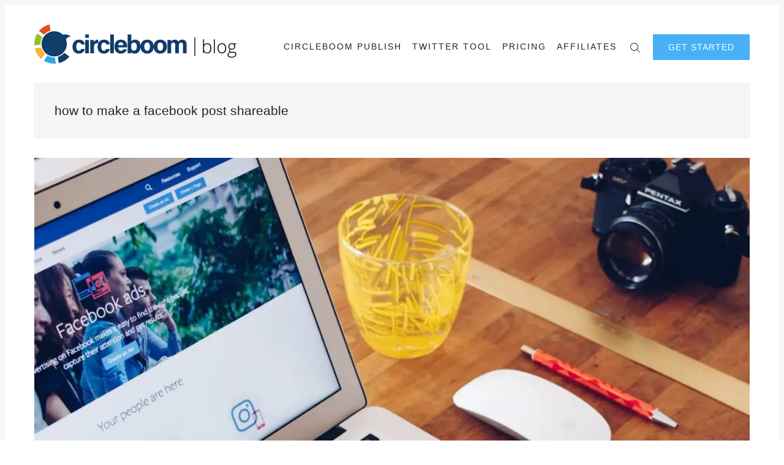

--- FILE ---
content_type: text/html; charset=utf-8
request_url: https://circleboom.com/blog/tag/how-to-make-a-facebook-post-shareable/
body_size: 19399
content:
<!doctype html>
<html lang='en'>
<head>
  <meta charset='utf-8'>
  <meta http-equiv='X-UA-Compatible' content='IE=edge'>

  <title>how to make a facebook post shareable - Circleboom Blog - Social Media Marketing</title>
  <meta name='viewport' content='width=device-width, initial-scale=1.0'>
  <meta name="apple-itunes-app" content="app-id=1543902484"/>
  <link rel="stylesheet" href="https://cdnjs.cloudflare.com/ajax/libs/tocbot/4.11.1/tocbot.css">
  <style>
@charset "UTF-8";html{-webkit-box-sizing:border-box;box-sizing:border-box}*,:after,:before{-webkit-box-sizing:inherit;box-sizing:inherit}/*! normalize.css v5.0.0 | MIT License | github.com/necolas/normalize.css */html{font-family:sans-serif;line-height:1.15;-ms-text-size-adjust:100%;-webkit-text-size-adjust:100%}body{margin:0}article,aside,footer,header,nav,section{display:block}h1{font-size:2em;margin:.67em 0}figcaption,figure,main{display:block}figure{margin:1em 40px}hr{-webkit-box-sizing:content-box;box-sizing:content-box;height:0;overflow:visible}pre{font-family:monospace,monospace;font-size:1em}a{background-color:transparent;-webkit-text-decoration-skip:objects}a:active,a:hover{outline-width:0}abbr[title]{border-bottom:none;text-decoration:underline;-webkit-text-decoration:underline dotted;text-decoration:underline dotted}b,strong{font-weight:inherit}b,strong{font-weight:bolder}code,kbd,samp{font-family:monospace,monospace;font-size:1em}dfn{font-style:italic}mark{background-color:#ff0;color:#000}small{font-size:80%}sub,sup{font-size:75%;line-height:0;position:relative;vertical-align:baseline}sub{bottom:-.25em}sup{top:-.5em}audio,video{display:inline-block}audio:not([controls]){display:none;height:0}img{border-style:none}svg:not(:root){overflow:hidden}button,input,optgroup,select,textarea{font-family:sans-serif;font-size:100%;line-height:1.15;margin:0}button,input{overflow:visible}button,select{text-transform:none}[type=reset],[type=submit],button,html [type=button]{-webkit-appearance:button}[type=button]::-moz-focus-inner,[type=reset]::-moz-focus-inner,[type=submit]::-moz-focus-inner,button::-moz-focus-inner{border-style:none;padding:0}[type=button]:-moz-focusring,[type=reset]:-moz-focusring,[type=submit]:-moz-focusring,button:-moz-focusring{outline:1px dotted ButtonText}fieldset{border:1px solid silver;margin:0 2px;padding:.35em .625em .75em}legend{-webkit-box-sizing:border-box;box-sizing:border-box;color:inherit;display:table;max-width:100%;padding:0;white-space:normal}progress{display:inline-block;vertical-align:baseline}textarea{overflow:auto}[type=checkbox],[type=radio]{-webkit-box-sizing:border-box;box-sizing:border-box;padding:0}[type=number]::-webkit-inner-spin-button,[type=number]::-webkit-outer-spin-button{height:auto}[type=search]{-webkit-appearance:textfield;outline-offset:-2px}[type=search]::-webkit-search-cancel-button,[type=search]::-webkit-search-decoration{-webkit-appearance:none}::-webkit-file-upload-button{-webkit-appearance:button;font:inherit}details,menu{display:block}summary{display:list-item}canvas{display:inline-block}template{display:none}[hidden]{display:none}blockquote,body,dd,dl,fieldset,figure,h1,h2,h3,h4,h5,h6,hr,legend,ol,p,pre,ul{margin:0;padding:0}li>ol,li>ul{margin-bottom:0}table{border-collapse:collapse;border-spacing:0}address,blockquote,dl,fieldset,figure,h1,h2,h3,h4,h5,h6,hr,ol,p,pre,table,ul{margin-bottom:24px}dd,ol,ul{margin-left:16px}.p-relative{position:relative}.p-absolute{position:absolute}.tooltipped{position:relative}.tooltipped::after{position:absolute;z-index:1000000;display:none;padding:.5em .75em;font:normal normal 11px/1.5 -apple-system,BlinkMacSystemFont,"Segoe UI",Helvetica,Arial,sans-serif,"Apple Color Emoji","Segoe UI Emoji","Segoe UI Symbol";-webkit-font-smoothing:subpixel-antialiased;color:#fff;text-align:center;text-decoration:none;text-shadow:none;text-transform:none;letter-spacing:normal;word-wrap:break-word;white-space:pre;pointer-events:none;content:attr(aria-label);background:#1b1f23;border-radius:3px;opacity:0}.tooltipped::before{position:absolute;z-index:1000001;display:none;width:0;height:0;color:#1b1f23;pointer-events:none;content:"";border:6px solid transparent;opacity:0}@-webkit-keyframes tooltip-appear{from{opacity:0}to{opacity:1}}@keyframes tooltip-appear{from{opacity:0}to{opacity:1}}.tooltipped:active::after,.tooltipped:active::before,.tooltipped:focus::after,.tooltipped:focus::before,.tooltipped:hover::after,.tooltipped:hover::before{display:inline-block;text-decoration:none;-webkit-animation-name:tooltip-appear;animation-name:tooltip-appear;-webkit-animation-duration:.1s;animation-duration:.1s;-webkit-animation-fill-mode:forwards;animation-fill-mode:forwards;-webkit-animation-timing-function:ease-in;animation-timing-function:ease-in;-webkit-animation-delay:.4s;animation-delay:.4s}.tooltipped-no-delay:active::after,.tooltipped-no-delay:active::before,.tooltipped-no-delay:focus::after,.tooltipped-no-delay:focus::before,.tooltipped-no-delay:hover::after,.tooltipped-no-delay:hover::before{-webkit-animation-delay:0s;animation-delay:0s}.tooltipped-multiline:active::after,.tooltipped-multiline:focus::after,.tooltipped-multiline:hover::after{display:table-cell}.tooltipped-s::after,.tooltipped-se::after,.tooltipped-sw::after{top:100%;right:50%;margin-top:6px}.tooltipped-s::before,.tooltipped-se::before,.tooltipped-sw::before{top:auto;right:50%;bottom:-7px;margin-right:-6px;border-bottom-color:#1b1f23}.tooltipped-se::after{right:auto;left:50%;margin-left:-16px}.tooltipped-sw::after{margin-right:-16px}.tooltipped-n::after,.tooltipped-ne::after,.tooltipped-nw::after{right:50%;bottom:100%;margin-bottom:6px}.tooltipped-n::before,.tooltipped-ne::before,.tooltipped-nw::before{top:-7px;right:50%;bottom:auto;margin-right:-6px;border-top-color:#1b1f23}.tooltipped-ne::after{right:auto;left:50%;margin-left:-16px}.tooltipped-nw::after{margin-right:-16px}.tooltipped-n::after,.tooltipped-s::after{-webkit-transform:translateX(50%);transform:translateX(50%)}.tooltipped-w::after{right:100%;bottom:50%;margin-right:6px;-webkit-transform:translateY(50%);transform:translateY(50%)}.tooltipped-w::before{top:50%;bottom:50%;left:-7px;margin-top:-6px;border-left-color:#1b1f23}.tooltipped-e::after{bottom:50%;left:100%;margin-left:6px;-webkit-transform:translateY(50%);transform:translateY(50%)}.tooltipped-e::before{top:50%;right:-7px;bottom:50%;margin-top:-6px;border-right-color:#1b1f23}.tooltipped-align-right-1::after,.tooltipped-align-right-2::after{right:0;margin-right:0}.tooltipped-align-right-1::before{right:10px}.tooltipped-align-right-2::before{right:15px}.tooltipped-align-left-1::after,.tooltipped-align-left-2::after{left:0;margin-left:0}.tooltipped-align-left-1::before{left:5px}.tooltipped-align-left-2::before{left:10px}.tooltipped-multiline::after{width:-webkit-max-content;width:-moz-max-content;width:max-content;max-width:250px;word-wrap:break-word;white-space:pre-line;border-collapse:separate}.tooltipped-multiline.tooltipped-n::after,.tooltipped-multiline.tooltipped-s::after{right:auto;left:50%;-webkit-transform:translateX(-50%);transform:translateX(-50%)}.tooltipped-multiline.tooltipped-e::after,.tooltipped-multiline.tooltipped-w::after{right:100%}@media screen and (min-width:0\0){.tooltipped-multiline::after{width:250px}}.tooltipped-sticky::after,.tooltipped-sticky::before{display:inline-block}.tooltipped-sticky.tooltipped-multiline::after{display:table-cell}img[data-action=zoom]{cursor:pointer;cursor:-webkit-zoom-in;cursor:-moz-zoom-in}.zoom-img,.zoom-img-wrap{position:relative;z-index:666;-webkit-transition:all .3s;transition:all .3s}img.zoom-img{cursor:pointer;cursor:-webkit-zoom-out;cursor:-moz-zoom-out}.zoom-overlay{z-index:420;background:#fff;position:fixed;top:0;left:0;right:0;bottom:0;pointer-events:none;filter:"alpha(opacity=0)";opacity:0;-webkit-transition:opacity .3s;transition:opacity .3s}.zoom-overlay-open .zoom-overlay{filter:"alpha(opacity=100)";opacity:1}.zoom-overlay-open,.zoom-overlay-transitioning{cursor:default}@-webkit-keyframes spin{100%{-webkit-transform:rotate(360deg);transform:rotate(360deg)}}@keyframes spin{100%{-webkit-transform:rotate(360deg);transform:rotate(360deg)}}.icon{position:relative;display:inline-block;width:25px;height:25px;overflow:hidden;fill:currentColor}.icon__cnt{width:100%;height:100%;background:inherit;fill:inherit;pointer-events:none;-webkit-transform:translateX(0);transform:translateX(0);-ms-transform:translate(.5px,-.3px)}.icon--m{width:50px;height:50px}.icon--l{width:100px;height:100px}.icon--xl{width:150px;height:150px}.icon--xxl{width:200px;height:200px}.icon__spinner{position:absolute;top:0;left:0;width:100%;height:100%}.icon--ei-spinner .icon__spinner,.icon--ei-spinner-2 .icon__spinner{-webkit-animation:spin 1s steps(12) infinite;animation:spin 1s steps(12) infinite}.icon--ei-spinner-3 .icon__spinner{-webkit-animation:spin 1.5s linear infinite;animation:spin 1.5s linear infinite}.icon--ei-sc-facebook{fill:#3b5998}.icon--ei-sc-github{fill:#333}.icon--ei-sc-google-plus{fill:#dd4b39}.icon--ei-sc-instagram{fill:#3f729b}.icon--ei-sc-linkedin{fill:#0976b4}.icon--ei-sc-odnoklassniki{fill:#ed812b}.icon--ei-sc-skype{fill:#00aff0}.icon--ei-sc-soundcloud{fill:#f80}.icon--ei-sc-tumblr{fill:#35465c}.icon--ei-sc-twitter{fill:#55acee}.icon--ei-sc-vimeo{fill:#1ab7ea}.icon--ei-sc-vk{fill:#45668e}.icon--ei-sc-youtube{fill:#e52d27}.icon--ei-sc-pinterest{fill:#bd081c}.icon--ei-sc-telegram{fill:#08c}code[class*=language-],pre[class*=language-]{color:#000;background:0 0;text-shadow:0 1px #fff;font-family:Consolas,Monaco,"Andale Mono","Ubuntu Mono",monospace;font-size:1em;text-align:left;white-space:pre;word-spacing:normal;word-break:normal;word-wrap:normal;line-height:1.5;-moz-tab-size:4;-o-tab-size:4;tab-size:4;-webkit-hyphens:none;-ms-hyphens:none;hyphens:none}code[class*=language-] ::-moz-selection,code[class*=language-]::-moz-selection,pre[class*=language-] ::-moz-selection,pre[class*=language-]::-moz-selection{text-shadow:none;background:#b3d4fc}code[class*=language-] ::selection,code[class*=language-]::selection,pre[class*=language-] ::selection,pre[class*=language-]::selection{text-shadow:none;background:#b3d4fc}@media print{code[class*=language-],pre[class*=language-]{text-shadow:none}}pre[class*=language-]{padding:1em;margin:.5em 0;overflow:auto}:not(pre)>code[class*=language-],pre[class*=language-]{background:#f5f2f0}:not(pre)>code[class*=language-]{padding:.1em;border-radius:.3em;white-space:normal}.token.cdata,.token.comment,.token.doctype,.token.prolog{color:#708090}.token.punctuation{color:#999}.token.namespace{opacity:.7}.token.boolean,.token.constant,.token.deleted,.token.number,.token.property,.token.symbol,.token.tag{color:#905}.token.attr-name,.token.builtin,.token.char,.token.inserted,.token.selector,.token.string{color:#690}.language-css .token.string,.style .token.string,.token.entity,.token.operator,.token.url{color:#9a6e3a;background:hsla(0,0%,100%,.5)}.token.atrule,.token.attr-value,.token.keyword{color:#07a}.token.class-name,.token.function{color:#dd4a68}.token.important,.token.regex,.token.variable{color:#e90}.token.bold,.token.important{font-weight:700}.token.italic{font-style:italic}.token.entity{cursor:help}.zoom-overlay{background-color:#fff}body{color:#222;font-size:18px;font-family:"Open Sans",Helvetica,arial,sans-serif;line-height:36px;background-color:#fff;border:4px solid #fff;-webkit-font-smoothing:antialiased;-moz-osx-font-smoothing:grayscale}@media (min-width:40em){body{border:8px solid #f4f6f8}}@font-face{font-family:Rubik;font-style:normal;font-weight:400;src:local("Rubik"),local("Rubik-Regular"),url(https://fonts.gstatic.com/s/rubik/v7/H-PGIsE3CA76bgvfUI8sM4DGDUGfDkXyfkzVDelzfFk.woff2) format("woff2");unicode-range:U+0400-045F,U+0490-0491,U+04B0-04B1,U+2116}@font-face{font-family:Rubik;font-style:normal;font-weight:400;src:local("Rubik"),local("Rubik-Regular"),url(https://fonts.gstatic.com/s/rubik/v7/yliIEUJv6vLJBV8IXYupkIDGDUGfDkXyfkzVDelzfFk.woff2) format("woff2");unicode-range:U+0590-05FF,U+20AA,U+25CC,U+FB1D-FB4F}@font-face{font-family:Rubik;font-style:normal;font-weight:400;src:local("Rubik"),local("Rubik-Regular"),url(https://fonts.gstatic.com/s/rubik/v7/Vi2gYeiEKThJHNpaE3cq54DGDUGfDkXyfkzVDelzfFk.woff2) format("woff2");unicode-range:U+0100-024F,U+1E00-1EFF,U+20A0-20AB,U+20AD-20CF,U+2C60-2C7F,U+A720-A7FF}@font-face{font-family:Rubik;font-style:normal;font-weight:400;src:local("Rubik"),local("Rubik-Regular"),url(https://fonts.gstatic.com/s/rubik/v7/p_PvaTv0YzIEJlEVv30xK6CWcynf_cDxXwCLxiixG1c.woff2) format("woff2");unicode-range:U+0000-00FF,U+0131,U+0152-0153,U+02C6,U+02DA,U+02DC,U+2000-206F,U+2074,U+20AC,U+2212,U+2215}@font-face{font-family:Rubik;font-style:normal;font-weight:500;src:local("Rubik Medium"),local("Rubik-Medium"),url(https://fonts.gstatic.com/s/rubik/v7/WdwM2J7q9PjwEDtfaHmmmxkAz4rYn47Zy2rvigWQf6w.woff2) format("woff2");unicode-range:U+0400-045F,U+0490-0491,U+04B0-04B1,U+2116}@font-face{font-family:Rubik;font-style:normal;font-weight:500;src:local("Rubik Medium"),local("Rubik-Medium"),url(https://fonts.gstatic.com/s/rubik/v7/UVNnZWb9UilkxwgKrV-6TBkAz4rYn47Zy2rvigWQf6w.woff2) format("woff2");unicode-range:U+0590-05FF,U+20AA,U+25CC,U+FB1D-FB4F}@font-face{font-family:Rubik;font-style:normal;font-weight:500;src:local("Rubik Medium"),local("Rubik-Medium"),url(https://fonts.gstatic.com/s/rubik/v7/XwD9N0jIpRr71ymtU2S41BkAz4rYn47Zy2rvigWQf6w.woff2) format("woff2");unicode-range:U+0100-024F,U+1E00-1EFF,U+20A0-20AB,U+20AD-20CF,U+2C60-2C7F,U+A720-A7FF}@font-face{font-family:Rubik;font-style:normal;font-weight:500;src:local("Rubik Medium"),local("Rubik-Medium"),url(https://fonts.gstatic.com/s/rubik/v7/IUSlgBbgyuDQpy87mBOAc3YhjbSpvc47ee6xR_80Hnw.woff2) format("woff2");unicode-range:U+0000-00FF,U+0131,U+0152-0153,U+02C6,U+02DA,U+02DC,U+2000-206F,U+2074,U+20AC,U+2212,U+2215}@font-face{font-family:Rubik;font-style:normal;font-weight:700;src:local("Rubik Bold"),local("Rubik-Bold"),url(https://fonts.gstatic.com/s/rubik/v7/YPNAXz8Lvdc_aVM_nwpD7RkAz4rYn47Zy2rvigWQf6w.woff2) format("woff2");unicode-range:U+0400-045F,U+0490-0491,U+04B0-04B1,U+2116}@font-face{font-family:Rubik;font-style:normal;font-weight:700;src:local("Rubik Bold"),local("Rubik-Bold"),url(https://fonts.gstatic.com/s/rubik/v7/qM4Xdpgnd4UROLJsnasqaBkAz4rYn47Zy2rvigWQf6w.woff2) format("woff2");unicode-range:U+0590-05FF,U+20AA,U+25CC,U+FB1D-FB4F}@font-face{font-family:Rubik;font-style:normal;font-weight:700;src:local("Rubik Bold"),local("Rubik-Bold"),url(https://fonts.gstatic.com/s/rubik/v7/u7X1qIRpQ-sYqacI4EpdYxkAz4rYn47Zy2rvigWQf6w.woff2) format("woff2");unicode-range:U+0100-024F,U+1E00-1EFF,U+20A0-20AB,U+20AD-20CF,U+2C60-2C7F,U+A720-A7FF}@font-face{font-family:Rubik;font-style:normal;font-weight:700;src:local("Rubik Bold"),local("Rubik-Bold"),url(https://fonts.gstatic.com/s/rubik/v7/0hS39AKxpJlEXQF3mVPgrnYhjbSpvc47ee6xR_80Hnw.woff2) format("woff2");unicode-range:U+0000-00FF,U+0131,U+0152-0153,U+02C6,U+02DA,U+02DC,U+2000-206F,U+2074,U+20AC,U+2212,U+2215}@font-face{font-family:"Playfair Display";font-style:normal;font-weight:400;src:local("Playfair Display Regular"),local("PlayfairDisplay-Regular"),url(https://fonts.gstatic.com/s/playfairdisplay/v13/2NBgzUtEeyB-Xtpr9bm1CRw5vVFbIG7DatP53f3SWfE.woff2) format("woff2");unicode-range:U+0400-045F,U+0490-0491,U+04B0-04B1,U+2116}@font-face{font-family:"Playfair Display";font-style:normal;font-weight:400;src:local("Playfair Display Regular"),local("PlayfairDisplay-Regular"),url(https://fonts.gstatic.com/s/playfairdisplay/v13/2NBgzUtEeyB-Xtpr9bm1CaH_fTF-WHdxjXJZkfhNjc4.woff2) format("woff2");unicode-range:U+0102-0103,U+1EA0-1EF9,U+20AB}@font-face{font-family:"Playfair Display";font-style:normal;font-weight:400;src:local("Playfair Display Regular"),local("PlayfairDisplay-Regular"),url(https://fonts.gstatic.com/s/playfairdisplay/v13/2NBgzUtEeyB-Xtpr9bm1CSVudZg2I_9CBJalMPResNk.woff2) format("woff2");unicode-range:U+0100-024F,U+1E00-1EFF,U+20A0-20AB,U+20AD-20CF,U+2C60-2C7F,U+A720-A7FF}@font-face{font-family:"Playfair Display";font-style:normal;font-weight:400;src:local("Playfair Display Regular"),local("PlayfairDisplay-Regular"),url(https://fonts.gstatic.com/s/playfairdisplay/v13/2NBgzUtEeyB-Xtpr9bm1CRD8Ne_KjP89kA3_zOrHj8E.woff2) format("woff2");unicode-range:U+0000-00FF,U+0131,U+0152-0153,U+02C6,U+02DA,U+02DC,U+2000-206F,U+2074,U+20AC,U+2212,U+2215}a{text-decoration:none;color:#222;-webkit-transition:.5s;transition:.5s}a:active,a:focus,a:hover{color:#b70038;text-decoration:none}img{display:block;max-width:100%;font-style:italic;height:auto}hr{height:1px;margin:32px 0;border:0;background-color:#ecf0f1}h1,h2,h3,h4,h5,h6{font-weight:inherit;line-height:initial}h1{font-size:32px}h2{font-size:28px}h3{font-size:24px}h4{font-size:20px}h5{font-size:18px}h6{font-size:16px}b,strong{font-weight:700}blockquote{padding-left:16px;border-left:4px solid #b70038;font-style:italic;font-family:"Playfair Display",serif;font-size:20px}blockquote p{margin-bottom:0}pre{padding:32px}code,pre{overflow:auto;white-space:pre-wrap;word-wrap:break-word;word-break:break-all;font-family:Courier,monospace;font-size:18px;background-color:#f4f6f8}li code,p code{padding:4px 7px}pre[class*=language-]{padding:32px;margin-bottom:24px}code[class*=language-],pre[class*=language-]{white-space:pre-wrap;word-break:break-all;line-height:inherit}input[type=color],input[type=date],input[type=datetime-local],input[type=datetime],input[type=email],input[type=month],input[type=number],input[type=password],input[type=search],input[type=tel],input[type=text],input[type=time],input[type=url],input[type=week],select,textarea{width:100%;display:block;padding:16px;margin-bottom:16px;border:1px solid #dfe3e9;border-radius:0;outline:0;line-height:initial;background-color:#fff;font-size:18px;font-family:"Open Sans",Helvetica,arial,sans-serif;-webkit-transition:.5s;transition:.5s}input[type=color]:focus,input[type=date]:focus,input[type=datetime-local]:focus,input[type=datetime]:focus,input[type=email]:focus,input[type=month]:focus,input[type=number]:focus,input[type=password]:focus,input[type=search]:focus,input[type=tel]:focus,input[type=text]:focus,input[type=time]:focus,input[type=url]:focus,input[type=week]:focus,select:focus,textarea:focus{border-color:#b70038}table{width:100%;max-width:100%}table td,table th{padding:16px;text-align:left;vertical-align:top;border-top:1px solid #ecf0f1;font-weight:400}table thead th{font-weight:500;text-transform:uppercase;font-size:14px;vertical-align:bottom;border-bottom:2px solid #ecf0f1}table tbody+tbody{border-top:2px solid #ecf0f1}.responsive-table{display:block;width:100%;overflow-x:auto}.o-grid{margin:0 auto;max-width:1200px}.o-grid:after{content:"";display:table;clear:both}@media (min-width:40em){.o-grid{display:-webkit-box;display:-ms-flexbox;display:flex;-ms-flex-wrap:wrap;flex-wrap:wrap}}.o-grid .o-grid{margin-right:-16px;margin-left:-16px;padding:0}.o-grid--full{max-width:100vw}.o-grid__col{padding-right:16px;padding-left:16px}@media (min-width:40em){.o-grid__col{-webkit-box-flex:1;-ms-flex-positive:1;flex-grow:1}}.o-grid__col--1-3-s{width:33.3333333333%}.o-grid__col--2-3-s{width:66.6666666667%}.o-grid__col--1-4-s{width:25%}.o-grid__col--2-4-s{width:50%}.o-grid__col--3-4-s{width:75%}.o-grid__col--4-4-s{width:100%}@media (min-width:40em){.o-grid__col--1-3-m{width:33.3333333333%}.o-grid__col--2-3-m{width:66.6666666667%}.o-grid__col--1-4-m{width:25%}.o-grid__col--2-4-m{width:50%}.o-grid__col--3-4-m{width:75%}.o-grid__col--4-4-m{width:100%}}@media (min-width:64em){.o-grid__col--1-3-l{width:33.3333333333%}.o-grid__col--2-3-l{width:66.6666666667%}.o-grid__col--1-4-l{width:25%}.o-grid__col--2-4-l{width:50%}.o-grid__col--3-4-l{width:75%}.o-grid__col--4-4-l{width:100%}}.o-grid__col--full{width:100%}.o-grid__col--center{margin:0 auto;-webkit-box-flex:initial;-ms-flex-positive:initial;flex-grow:initial}.o-grid__col--end{margin-left:auto}.c-off-canvas-container{display:-webkit-box;display:-ms-flexbox;display:flex;min-height:100vh;-webkit-box-orient:vertical;-webkit-box-direction:normal;-ms-flex-direction:column;flex-direction:column}.c-off-canvas-container .o-wrapper{-webkit-box-flex:1;-ms-flex:1 0 auto;flex:1 0 auto}.o-plain-list{margin:0;padding:0;list-style:none}.c-header{padding:32px 0;background-color:#fff}@media (min-width:40em){.c-header{padding:48px 0}}@media (min-width:64em){.c-header{padding:32px 0}}.sticky{position:sticky;top:0;z-index:9}@media (max-width:39.99em){.sticky2{position:fixed;top:0!important;left:0!important;width:100%;z-index:9999;background-color:#fff}}@media (max-width:39.99em) and (max-width:39.99em){.sticky2{border-top:4px solid #fff!important;border-left:4px solid #fff!important;border-right:4px solid #fff!important}}@media (min-width:40em){.sticky2{position:fixed;top:0!important;left:0!important;width:100%;z-index:9999;padding:16px 0!important;background-color:#fff;border-left:8px solid #f4f6f8!important;border-right:8px solid #f4f6f8!important}}@media (min-width:40em){.c-logo{margin:0 auto;text-align:center;margin-bottom:32px}}@media (min-width:64em){.c-logo{margin-bottom:0}}.c-logo h1{margin-bottom:0}.c-logo__link{display:block;color:#b70038;font-family:"Playfair Display",serif;font-size:24px;-webkit-transition:color .5s ease-in-out;transition:color .5s ease-in-out}@media (min-width:40em){.c-logo__link{font-size:42px}}.c-logo__img{max-height:32px}@media (min-width:40em){.c-logo__img{margin:0 auto;max-height:64px}}@media (min-width:64em){.c-logo__img{margin:0;max-height:64px}}@media (min-width:40em){.c-nav{position:relative;z-index:1;display:inline-block;line-height:1;background-color:#fff;padding:0 32px}.c-nav-wrap{text-align:center}.c-nav-wrap:after{content:"";position:absolute;height:1px;background-color:#ecf0f1;width:100%;top:50%;left:0}}@media (min-width:64em){.c-nav{padding:16px 0 0 0}.c-nav-wrap{text-align:right}.c-nav-wrap:after{content:none}}.c-nav__item{display:block;font-size:14px;letter-spacing:2px;text-transform:uppercase}@media (min-width:40em){.c-nav__item:not(:last-child){margin-right:8px}}@media (min-width:64em){.c-nav__item:not(:last-child){margin-right:12px}}@media (min-width:40em){.c-nav__item{display:inline-block}}.c-nav__link{display:block;-webkit-transition:.5s;transition:.5s}@media (max-width:39.99em){.c-nav__link{padding:4px 0}}.c-nav__link--current{color:#b70038}.home-template .c-nav__link--current:not(:hover){color:#222}.c-nav__link:active,.c-nav__link:focus,.c-nav__link:hover{color:#b70038}.c-nav__icon{vertical-align:middle}.c-search{position:fixed;top:0;right:0;bottom:0;left:0;padding-top:80px;background:#fff;z-index:-1;opacity:0;-webkit-transform:scale(.96);transform:scale(.96);-webkit-transition:opacity 250ms cubic-bezier(.8,0,.55,.94),z-index 250ms step-end,-webkit-transform 250ms cubic-bezier(.694,0,.335,1);transition:opacity 250ms cubic-bezier(.8,0,.55,.94),z-index 250ms step-end,-webkit-transform 250ms cubic-bezier(.694,0,.335,1);transition:transform 250ms cubic-bezier(.694,0,.335,1),opacity 250ms cubic-bezier(.8,0,.55,.94),z-index 250ms step-end;transition:transform 250ms cubic-bezier(.694,0,.335,1),opacity 250ms cubic-bezier(.8,0,.55,.94),z-index 250ms step-end,-webkit-transform 250ms cubic-bezier(.694,0,.335,1)}@media (min-width:40em){.c-search{padding-top:64px}}.c-search.is-active{z-index:10;opacity:1;-webkit-transform:scale(1);transform:scale(1);-webkit-transition:opacity 250ms cubic-bezier(.8,0,.55,.94),z-index 250ms step-start,-webkit-transform 250ms cubic-bezier(.8,0,.55,.94);transition:opacity 250ms cubic-bezier(.8,0,.55,.94),z-index 250ms step-start,-webkit-transform 250ms cubic-bezier(.8,0,.55,.94);transition:transform 250ms cubic-bezier(.8,0,.55,.94),opacity 250ms cubic-bezier(.8,0,.55,.94),z-index 250ms step-start;transition:transform 250ms cubic-bezier(.8,0,.55,.94),opacity 250ms cubic-bezier(.8,0,.55,.94),z-index 250ms step-start,-webkit-transform 250ms cubic-bezier(.8,0,.55,.94)}.c-search__form{display:-webkit-box;display:-ms-flexbox;display:flex;-webkit-box-pack:center;-ms-flex-pack:center;justify-content:center;-webkit-box-align:center;-ms-flex-align:center;align-items:center;position:relative;margin-left:16px;padding-right:16px}.c-search__icon{position:absolute;left:16px;fill:#5d738d;width:32px;height:32px}.c-search__input[type=search]{width:100%;outline:0;margin-bottom:0;padding-left:56px;font-weight:300;font-size:21px;border:0;color:#222;background-color:#f4f6f8;border-radius:4px}.c-search__input[type=search]::-webkit-input-placeholder{opacity:1;color:#5d738d}.c-search__input[type=search]::-moz-placeholder{opacity:1;color:#5d738d}.c-search__input[type=search]::-ms-input-placeholder{opacity:1;color:#5d738d}.c-search__input[type=search]::placeholder{opacity:1;color:#5d738d}@media (min-width:40em){.c-search__input[type=search]{font-size:24px}}.c-search__close{display:-webkit-box;display:-ms-flexbox;display:flex;-webkit-box-pack:center;-ms-flex-pack:center;justify-content:center;-webkit-box-align:center;-ms-flex-align:center;align-items:center;position:absolute;top:16px;right:32px;width:48px;height:48px;cursor:pointer;border-radius:100%;background-color:#f4f6f8}@media (min-width:40em){.c-search__close{top:32px}}.c-search__close .icon{fill:#5d738d;-webkit-transition:.5s;transition:.5s}.c-search__close:hover .icon{fill:#222;-webkit-transform:rotate(90deg);transform:rotate(90deg)}.c-search-results{display:none;height:calc(100vh - 168px);overflow:auto;white-space:normal;margin-top:16px;margin-left:16px;padding-right:16px;counter-reset:search}@media (min-width:40em){.c-search-results{height:calc(100vh - 160px)}}.c-search-result{display:-webkit-box;display:-ms-flexbox;display:flex;-webkit-box-align:center;-ms-flex-align:center;align-items:center;line-height:1;padding:16px 16px 16px 32px;background-color:#f4f6f8;border-radius:4px}.c-search-result:not(:last-child){margin-bottom:16px}.c-search-result:before{counter-increment:search;content:counter(search) ". ";position:relative;left:-16px;font-size:21px;font-style:italic;font-family:"Playfair Display",serif;color:#b70038}.c-search-result__media{margin-left:16px;background-color:#f4f6f8}.c-search-result__content{-webkit-box-flex:1;-ms-flex:1;flex:1}.c-search-result__image{display:block;width:64px;height:48px;background-repeat:no-repeat;background-position:center;background-size:cover;background-color:#fff}.c-search-result__title{margin-bottom:8px;font-size:14px;font-weight:500}.c-search-result__date{line-height:1;font-size:12px;color:#5d738d;text-transform:uppercase;letter-spacing:1px}.c-off-canvas-toggle{position:absolute;top:44px;right:20px;z-index:10;height:24px;width:24px;cursor:pointer}@media (min-width:40em){.c-off-canvas-toggle{display:none}}.c-off-canvas-toggle__icon{position:absolute;left:0;height:1px;width:25px;background:#222;cursor:pointer}.c-off-canvas-toggle__icon:after,.c-off-canvas-toggle__icon:before{content:"";display:block;height:100%;background-color:inherit;-webkit-transition:.5s;transition:.5s}.c-off-canvas-toggle__icon:before{-webkit-transform:translateY(16px);transform:translateY(16px)}.c-off-canvas-toggle__icon:after{-webkit-transform:translateY(7px);transform:translateY(7px)}.c-off-canvas-toggle--close .c-off-canvas-toggle__icon{height:2px;background-color:transparent}.c-off-canvas-toggle--close .c-off-canvas-toggle__icon:after,.c-off-canvas-toggle--close .c-off-canvas-toggle__icon:before{position:relative;visibility:visible;background:#222}.c-off-canvas-toggle--close .c-off-canvas-toggle__icon:before{top:11px;-webkit-transform:rotate(-45deg);transform:rotate(-45deg)}.c-off-canvas-toggle--close .c-off-canvas-toggle__icon:after{top:9px;-webkit-transform:rotate(45deg);transform:rotate(45deg)}@media (max-width:39.99em){.c-off-canvas-toggle--close{top:32px}}@media (min-width:40em){.c-off-canvas-content{position:relative}}@media (max-width:39.99em){.c-off-canvas-content{position:fixed;top:0;right:-4px;z-index:1;width:300px;height:100vh;overflow-y:auto;padding:32px 40px;background-color:#fff;-webkit-transform:translate3d(300px,0,0);transform:translate3d(300px,0,0)}}@media screen and (max-width:39.99em) and (-ms-high-contrast:active),(max-width:39.99em) and (-ms-high-contrast:none){.c-off-canvas-content.is-active{right:308px}}@media (max-width:39.99em){.c-off-canvas-container{-webkit-transition:-webkit-transform .5s cubic-bezier(.565,1.65,.765,.88);transition:-webkit-transform .5s cubic-bezier(.565,1.65,.765,.88);transition:transform .5s cubic-bezier(.565,1.65,.765,.88);transition:transform .5s cubic-bezier(.565,1.65,.765,.88),-webkit-transform .5s cubic-bezier(.565,1.65,.765,.88)}.c-off-canvas-container.is-active{-webkit-transform:translate3d(-304px,0,0);transform:translate3d(-304px,0,0)}.c-off-canvas-container.is-active:after{position:fixed;top:0;right:0;bottom:0;left:0;content:"";background-color:rgba(0,0,0,.2)}}.c-archive{padding:32px;margin-bottom:32px;background-color:#f4f6f8;border:1px solid #ecf0f1}.c-archive__title{margin-bottom:0;font-size:21px}.c-archive__description{margin-top:8px;margin-bottom:0;font-size:14px;line-height:22px}.c-post-card{position:relative;display:-webkit-box;display:-ms-flexbox;display:flex;width:100%;-webkit-box-orient:vertical;-webkit-box-direction:normal;-ms-flex-direction:column;flex-direction:column;margin-bottom:32px}.c-post-card-wrap{display:-webkit-box;display:-ms-flexbox;display:flex}.c-post-card--raw{-webkit-box-pack:center;-ms-flex-pack:center;justify-content:center;background-color:#f4f6f8;padding:40px}.c-post-card--raw .c-post-card__content{-webkit-box-flex:unset;-ms-flex-positive:unset;flex-grow:unset}.c-post-card--raw .c-post-card__tags{margin-top:0}.c-post-card--raw .c-post-card__share{top:-4px}.c-post-card__media{overflow:hidden;background-color:#f4f6f8}.c-post-card__image-wrap{display:block;position:relative;padding-top:75%}@media (min-width:64em){.home-template .c-post-card-wrap:nth-of-type(1) .c-post-card .c-post-card__image-wrap{padding-top:calc(60% - 32px)}}@media (min-width:64em){.home-template .c-post-card-wrap:nth-of-type(2) .c-post-card .c-post-card__image-wrap{padding-top:calc(125.2% - 32px)}}.c-post-card__image{width:100%;height:100%;position:absolute;top:0;-o-object-fit:cover;object-fit:cover;-webkit-transition:all .5s ease;transition:all .5s ease}.js-enabled .c-post-card__image.js-fadein{opacity:0}.js-enabled .c-post-card__image.is-inview{opacity:1}.c-post-card__content{-webkit-box-flex:1;-ms-flex-positive:1;flex-grow:1}.c-post-card__tags{float:left;padding-left:8px;margin-top:20px;margin-bottom:14px;border-left:2px solid #b70038;line-height:1;font-size:12px;color:#5d738d;text-transform:uppercase;letter-spacing:1px}.c-post-card__tags a{text-transform:uppercase;color:#5d738d;margin-right:4px;margin-left:4px}.c-post-card__tags a:first-child{margin-left:0}.c-post-card__tags a:active,.c-post-card__tags a:focus,.c-post-card__tags a:hover{color:#222}.c-post-card__share{float:right;position:relative;top:14px;right:-4px;opacity:0;-webkit-transition:all .5s ease-in-out;transition:all .5s ease-in-out}.c-post-card__share-icon{width:20px;height:20px;vertical-align:top}.c-post-card__share-icon-twitter{fill:#1da1f2}.c-post-card__share-icon-facebook{fill:#3b5998}.c-post-card__share-icon-linkedin{fill:#0077b5}.c-post-card__share-icon-pinterest{fill:#bd081c}.c-post-card__title-link{border-bottom:1px solid transparent;-webkit-transition:border-bottom .5s ease-in-out;transition:border-bottom .5s ease-in-out}.c-post-card__title{clear:both;margin-bottom:14px;font-size:21px;font-weight:500;-webkit-transition:.5s;transition:.5s}.c-post-card__excerpt{display:none;margin-bottom:0;color:#5d738d;font-size:14px;line-height:22px}.c-post-card__meta{line-height:1;font-size:12px;color:#5d738d;text-transform:uppercase;letter-spacing:1px}.c-post-card__author{display:inline-block}.c-post-card__author a{color:#5d738d}.c-post-card__author a:active,.c-post-card__author a:focus,.c-post-card__author a:hover{color:#222}.c-post-card__author:before{content:"/";display:inline-block;padding-left:4px;margin-right:8px}.c-post-card--featured__icon{position:absolute;bottom:16px;left:16px;fill:#fff;background-color:rgba(0,0,0,.05)}.c-post-card:active .c-post-card__image,.c-post-card:focus .c-post-card__image,.c-post-card:hover .c-post-card__image{-webkit-transform:scale(1.01);transform:scale(1.01)}.c-post-card:active .c-post-card__image:before,.c-post-card:focus .c-post-card__image:before,.c-post-card:hover .c-post-card__image:before{opacity:.1}.c-post-card:active .c-post-card__share,.c-post-card:focus .c-post-card__share,.c-post-card:hover .c-post-card__share{opacity:1}.c-post-card:active .c-post-card__title-link,.c-post-card:focus .c-post-card__title-link,.c-post-card:hover .c-post-card__title-link{color:#222;border-bottom:1px solid #b70038}.c-teaser{display:-webkit-box;display:-ms-flexbox;display:flex;-webkit-box-align:center;-ms-flex-align:center;align-items:center;line-height:1;padding-left:16px;padding-top:16px}@media (min-width:40em) and (max-width:63.99em){.c-teaser{display:block;padding-left:0;line-height:inherit}}.c-teaser:not(:last-child){padding-bottom:16px;border-bottom:1px solid #ecf0f1}@media (min-width:40em) and (max-width:63.99em){.c-teaser:not(:last-child){padding-top:8px;padding-bottom:24px}}.c-teaser:first-of-type{padding-top:0}.c-teaser:before{counter-increment:widget;content:counter(widget) ". ";position:relative;left:-16px;line-height:1;font-size:21px;font-style:italic;font-family:"Playfair Display",serif;color:#b70038}@media (min-width:40em) and (max-width:63.99em){.c-teaser:before{left:0}}.c-teaser__media{margin-left:16px;background-color:#f4f6f8}@media (min-width:40em) and (max-width:63.99em){.c-teaser__media{margin-left:0}}.c-teaser__content{-webkit-box-flex:1;-ms-flex:1;flex:1}.c-teaser__image{display:block;width:64px;height:48px;background-repeat:no-repeat;background-position:center;background-size:cover;background-color:#f4f6f8;-webkit-transition:all .5s ease-in-out;transition:all .5s ease-in-out}.js-enabled .c-teaser__image.js-fadein{opacity:0}.js-enabled .c-teaser__image.is-inview{opacity:1}@media (min-width:40em) and (max-width:63.99em){.c-teaser__image{width:100%;height:100%}.c-teaser__image:after{display:block;content:"";width:100%;padding-bottom:75%}}.c-teaser__title{margin-bottom:8px;font-size:14px;font-weight:500}@media (min-width:40em) and (max-width:63.99em){.c-teaser__title{margin-bottom:0}}.c-teaser__date{line-height:1;font-size:12px;color:#5d738d;text-transform:uppercase;letter-spacing:1px}.c-author-card{width:100%;padding:32px;margin-bottom:32px;background-color:#f4f6f8;border:1px solid #ecf0f1}.c-author-card-wrap{display:-webkit-box;display:-ms-flexbox;display:flex}@media (max-width:39.99em){.c-author-card{text-align:center}}@media (min-width:40em){.c-author-card{display:-webkit-box;display:-ms-flexbox;display:flex;-webkit-box-align:center;-ms-flex-align:center;align-items:center}}@media (max-width:39.99em){.c-author-card__media{margin-bottom:16px}}@media (min-width:40em){.c-author-card__media{margin-right:32px}}@media (min-width:40em){.c-author-card__content{-webkit-box-flex:1;-ms-flex:1;flex:1}}.c-author-card__image{-o-object-fit:cover;object-fit:cover;width:96px;height:96px;border-radius:100%;border:4px solid #fff}@media (max-width:39.99em){.c-author-card__image{margin:0 auto}}.c-author-card__title{margin-bottom:8px;font-size:21px}.c-author-card__bio{font-size:14px;line-height:22px}@media (min-width:40em){.c-author-card__bio{margin-bottom:0}}.c-author-card-links{display:-webkit-box;display:-ms-flexbox;display:flex;-ms-flex-wrap:wrap;flex-wrap:wrap;-webkit-box-align:center;-ms-flex-align:center;align-items:center;margin:0;list-style:none}@media (max-width:39.99em){.c-author-card-links{-webkit-box-pack:center;-ms-flex-pack:center;justify-content:center}}.c-author-card-links-item{color:#5d738d;font-size:12px;text-transform:uppercase;letter-spacing:1px;display:-webkit-box;display:-ms-flexbox;display:flex;-webkit-box-align:center;-ms-flex-align:center;align-items:center}.c-author-card-links-item:not(:last-child){margin-right:4px}.c-author-card-links-icon{fill:#5d738d;vertical-align:middle;-webkit-transition:.5s;transition:.5s}.c-author-card-links-icon:active,.c-author-card-links-icon:focus,.c-author-card-links-icon:hover{fill:#b70038}.c-pagination{margin-top:32px;margin-bottom:32px}.c-notification{position:fixed;top:16px;right:16px;left:16px;z-index:9000;margin:0 auto;max-width:600px;padding:16px 32px 16px 16px;color:#fff;font-weight:500;font-size:12px;line-height:19px;background-color:#097756;-webkit-transition:all .5s cubic-bezier(.19,1,.22,1) .5s;transition:all .5s cubic-bezier(.19,1,.22,1) .5s;-webkit-transform:translateY(-175%);transform:translateY(-175%);visibility:hidden}.checkout-success .c-notification--checkout,.signin-success .c-notification--signin,.signup-success .c-notification--signup,.subscribe-success .c-notification--subscribe{visibility:visible;-webkit-transform:translateY(0);transform:translateY(0)}.c-notification.closed{visibility:hidden;-webkit-transition:all 1s cubic-bezier(.19,1,.22,1);transition:all 1s cubic-bezier(.19,1,.22,1);-webkit-transform:translateY(-175%);transform:translateY(-175%)}.c-notification__close{position:absolute;top:0;right:0;bottom:0;left:0;display:block}.c-notification__close:after,.c-notification__close:before{content:"";position:absolute;top:50%;right:16px;display:block;width:18px;height:2px;background:#fff}.c-notification__close:before{-webkit-transform:rotate(45deg);transform:rotate(45deg)}.c-notification__close:after{-webkit-transform:rotate(-45deg);transform:rotate(-45deg)}@media (min-width:40em){.c-member-plans{display:-webkit-box;display:-ms-flexbox;display:flex;-webkit-box-align:stretch;-ms-flex-align:stretch;align-items:stretch;-webkit-box-pack:center;-ms-flex-pack:center;justify-content:center}.c-member-plan{-webkit-box-flex:1;-ms-flex:1 1 auto;flex:1 1 auto;display:-webkit-box;display:-ms-flexbox;display:flex;-webkit-box-orient:vertical;-webkit-box-direction:normal;-ms-flex-direction:column;flex-direction:column}.c-member-plan+.c-member-plan{margin-left:32px}}.c-member-plan{padding:32px;margin-bottom:32px;background-color:#fff;border-radius:8px;-webkit-box-shadow:0 4px 12px rgba(0,0,0,.08),0 0 1px rgba(1,0,0,.1);box-shadow:0 4px 12px rgba(0,0,0,.08),0 0 1px rgba(1,0,0,.1)}.c-member-plan__header{position:relative;padding-bottom:32px;color:#5d738d;text-align:center}.c-member-plan__title{margin-bottom:24px;color:#222;font-weight:500;text-transform:uppercase;letter-spacing:1px}.c-member-plan__amount{color:#222;font-size:28px}.c-member-plan__content{-webkit-box-flex:1;-ms-flex:1 1 auto;flex:1 1 auto;display:-webkit-box;display:-ms-flexbox;display:flex;-webkit-box-orient:vertical;-webkit-box-direction:normal;-ms-flex-direction:column;flex-direction:column;-webkit-box-pack:justify;-ms-flex-pack:justify;justify-content:space-between}.c-member-plan__list{margin:0;padding:0;margin-bottom:32px;list-style:none}.c-member-plan__list li{position:relative;margin:0;font-size:14px;padding:0 0 16px 24px}.c-member-plan__list li:last-child{padding-bottom:0}.c-member-plan__list li:before{display:block;position:absolute;left:0;font-size:12px;font-weight:700;color:#b70038;content:"✓"}.c-post-upgrade-cta{text-align:center;background-color:#f4f6f8;padding:24px}@media (min-width:40em){.c-post-upgrade-cta{padding:40px}}.c-post-upgrade-cta__title{font-size:24px;margin-bottom:24px}.c-post-upgrade-cta .c-btn{margin-bottom:24px}.c-post-hero__media{display:block;position:relative;padding-top:58%;background-color:#f4f6f8}@media (min-width:64em){.c-post-hero__media{margin-right:-32px}}.c-post-hero__image{width:100%;height:100%;position:absolute;top:0;-o-object-fit:cover;object-fit:cover;background-color:#f4f6f8;-webkit-transition:all .5s ease-in-out;transition:all .5s ease-in-out}.js-enabled .c-post-hero__image.js-fadein{opacity:0}.js-enabled .c-post-hero__image.is-inview{opacity:1}.c-post-hero__content{background-color:#f4f6f8;border-style:solid;border-width:0 1px 1px 1px;border-color:#ecf0f1;padding:24px}@media (min-width:64em){.c-post-hero__content{padding:32px;display:-webkit-box;display:-ms-flexbox;display:flex;-webkit-box-orient:vertical;-webkit-box-direction:normal;-ms-flex-direction:column;flex-direction:column;-webkit-box-pack:end;-ms-flex-pack:end;justify-content:end;height:100%;border-width:1px;border-color:#ecf0f1 #ecf0f1 #ecf0f1 #fff}}.c-post-hero__content--raw{border-width:1px;border-color:#ecf0f1;text-align:center}.c-post-hero__content--raw .c-post-hero__title{margin:0 auto;max-width:60%}.c-post-hero__title{margin-bottom:0;font-family:"Playfair Display",serif;font-size:24px}@media (min-width:40em){.c-post-hero__title{font-size:28px}}@media (min-width:64em){.c-post-hero__title{font-size:32px;margin-top:auto}}.c-post-hero__meta{font-size:12px;color:#5d738d;text-transform:uppercase;letter-spacing:1px}.c-post{max-width:700px;margin:0 auto;padding-top:24px;margin-bottom:24px}@media (min-width:64em){.c-post{padding-top:32px;margin-bottom:32px}}.c-content{display:-webkit-box;display:-ms-flexbox;display:flex;-webkit-box-align:center;-ms-flex-align:center;align-items:center;-webkit-box-orient:vertical;-webkit-box-direction:normal;-ms-flex-direction:column;flex-direction:column;word-break:break-word;margin-bottom:32px}@media (max-width:39.99em){.c-content img{max-width:100vw;pointer-events:none}}.c-content a:not(.c-btn){text-decoration:underline;-webkit-text-decoration-skip:ink;text-decoration-skip:ink}.c-content a:not(.c-btn):active,.c-content a:not(.c-btn):focus,.c-content a:not(.c-btn):hover{color:#b70038}.c-content .twitter-tweet{width:auto!important}.c-content .instagram-media{min-width:100%!important}.c-content .cp_embed_wrapper,.c-content .footnotes,.c-content address,.c-content blockquote,.c-content dl,.c-content fieldset,.c-content form,.c-content h1,.c-content h2,.c-content h3,.c-content h4,.c-content h5,.c-content h6,.c-content hr,.c-content ol,.c-content p,.c-content pre,.c-content table,.c-content ul{min-width:100%}.c-content h1,.c-content h2,.c-content h3,.c-content h4,.c-content h5,.c-content h6{font-weight:700;margin-bottom:8px}.c-content h1:not(:first-child),.c-content h2:not(:first-child),.c-content h3:not(:first-child),.c-content h4:not(:first-child),.c-content h5:not(:first-child),.c-content h6:not(:first-child){padding-top:130px;margin-top:-100px}.c-content dd:not(:root:root),.c-content ol:not(:root:root),.c-content ul:not(:root:root){-webkit-padding-start:8px}.kg-embed-card{display:-webkit-box;display:-ms-flexbox;display:flex;-webkit-box-align:center;-ms-flex-align:center;align-items:center;-webkit-box-orient:vertical;-webkit-box-direction:normal;-ms-flex-direction:column;flex-direction:column;min-width:100%}.kg-card figcaption{width:100%;text-align:center;color:#5d738d;font-size:14px;line-height:22px;padding:8px 16px 0 16px}@media (min-width:40em){.is-page .c-content .kg-width-full .kg-image{max-width:100vw;pointer-events:none}}@media (min-width:40em){.is-page .c-content .kg-width-wide .kg-image{max-width:75vw}}@media (min-width:64em){.is-page .c-content .kg-width-wide .kg-image{max-width:1200px;padding-right:16px;padding-left:16px}}.kg-gallery-container{display:-webkit-box;display:-ms-flexbox;display:flex;-webkit-box-orient:vertical;-webkit-box-direction:normal;-ms-flex-direction:column;flex-direction:column}.is-page .kg-gallery-container{width:100vw}@media (min-width:40em){.is-page .kg-gallery-container{max-width:75vw}}@media (min-width:64em){.is-page .kg-gallery-container{max-width:1200px;padding-right:16px;padding-left:16px}}.kg-gallery-row{display:-webkit-box;display:-ms-flexbox;display:flex;-webkit-box-orient:horizontal;-webkit-box-direction:normal;-ms-flex-direction:row;flex-direction:row;-webkit-box-pack:center;-ms-flex-pack:center;justify-content:center}.kg-gallery-image img{display:block;margin:0;width:100%;height:100%}.kg-gallery-row:not(:first-of-type){margin:16px 0 0 0}.kg-gallery-image:not(:first-of-type){margin:0 0 0 16px}.c-content>p:first-child::first-letter,.kg-post>p:first-child::first-letter{float:left;height:42px;margin-top:12px;margin-right:8px;color:#b70038;font-size:62px;line-height:42px;font-style:normal;font-weight:400}.c-content>p:first-child::after,.kg-post>p:first-child::after{content:"";display:table;clear:both}.c-share{display:-webkit-box;display:-ms-flexbox;display:flex}@media (max-width:63.99em){.c-share{margin-top:16px}}.c-share__item{-webkit-box-flex:1;-ms-flex:1;flex:1;text-align:center}.c-share__item:not(:last-child){border-right:4px solid #fff}.c-share__link{display:block;padding:2px;background-color:#5d738d;-webkit-transition:.5s;transition:.5s}.c-share__link:active,.c-share__link:focus,.c-share__link:hover{opacity:.8}.c-share__link--twitter{background-color:#1da1f2}.c-share__link--facebook{background-color:#3b5998}.c-share__link--linkedin{background-color:#0077b5}.c-share__link--pinterest{background-color:#bd081c}.c-share__link--email{background-color:#000}.c-share__link--clipboard{background-color:#44bd32}.c-share__icon{vertical-align:middle;fill:#fff}.m-icon-button{color:#222;font-size:1.125rem;border:0;outline:0;padding:0;cursor:pointer;background-color:transparent}.m-icon-button.outlined{border-radius:50%;border:1px solid #222}.m-icon-button.filled{background-color:#fff;border-radius:50%;-o-box-shadow:0 2px 4px rgba(108,108,108,.2),0 0 0 transparent;-webkit-box-shadow:0 2px 4px rgba(108,108,108,.2),0 0 0 transparent;box-shadow:0 2px 4px rgba(108,108,108,.2),0 0 0 transparent;-webkit-transition:all .25s cubic-bezier(.02,.01,.47,1);transition:all .25s cubic-bezier(.02,.01,.47,1)}.m-icon-button.filled:hover{-o-box-shadow:0 4px 8px rgba(108,108,108,.3),0 0 0 transparent;-webkit-box-shadow:0 4px 8px rgba(108,108,108,.3),0 0 0 transparent;box-shadow:0 4px 8px rgba(108,108,108,.3),0 0 0 transparent}.m-icon-button.in-share{color:#222!important;font-size:.75rem;text-decoration:none;width:31px;height:31px;margin:0 25px}@media (max-width:39.99em){.m-icon-button.in-share{margin:0 9px}}@media (min-width:40em){.m-icon-button.in-share{font-size:.875rem;width:40px;height:40px;margin:0 0 20px}}.m-icon-button.progress{position:relative}.m-icon-button.progress svg{position:absolute;left:0;top:0;width:100%;height:100%;opacity:0}.m-icon-button.progress svg circle{stroke:#b70038;-webkit-transform-origin:50% 50%;transform-origin:50% 50%;-webkit-transform:rotate(-90deg);transform:rotate(-90deg);-webkit-transition:stroke-dashoffset .2s;transition:stroke-dashoffset .2s}.m-share{position:fixed;left:0;bottom:0;width:100%;height:45px;z-index:3;background-color:rgba(255,255,255,.99);-o-box-shadow:0 -4px 10px rgba(0,0,0,.1),0 0 0 transparent;-webkit-box-shadow:0 -4px 10px rgba(0,0,0,.1),0 0 0 transparent;box-shadow:0 -4px 10px rgba(0,0,0,.1),0 0 0 transparent;text-align:center;padding-top:0}.m-share a{padding-top:.3em}@media (min-width:40em){.m-share{height:50px}}@media (min-width:64em){.m-share{position:absolute;top:50px;left:auto;right:-100px;width:40px;height:auto;background-color:transparent;-o-box-shadow:0 0 0 transparent,0 0 0 transparent;-webkit-box-shadow:0 0 0 transparent,0 0 0 transparent;box-shadow:0 0 0 transparent,0 0 0 transparent}.m-share a{padding-top:.6em}}@media (min-width:86.25em){.m-share{width:50px;right:-125px}}.m-share button:last-of-type{margin-right:0}.m-share__content{display:-webkit-box;display:-ms-flexbox;display:flex;-webkit-box-align:center;-ms-flex-align:center;align-items:center;-webkit-box-pack:center;-ms-flex-pack:center;justify-content:center;height:100%}@media (max-width:39.99em){.m-share__content{-webkit-box-orient:horizontal;-webkit-box-direction:reverse;-ms-flex-direction:row-reverse;flex-direction:row-reverse}}@media (min-width:64em){.m-share__content{-webkit-box-orient:vertical;-webkit-box-direction:reverse;-ms-flex-direction:column-reverse;flex-direction:column-reverse;-webkit-box-align:start;-ms-flex-align:start;align-items:flex-start;height:auto}}span[class^=icon-]:before{width:1.5em;display:inline-block;overflow:visible}.icon-twitter:before{content:url(/blog/assets/images/twitter.svg)}.icon-facebook:before{content:url(/blog/assets/images/facebook-square.svg)}.icon-linkedin:before{content:url(/blog/assets/images/linkedin.svg)}.icon-pinterest:before{content:url(/blog/assets/images/pinterest.svg)}.icon-email:before{content:url(/blog/assets/images/envelope.svg)}.icon-link:before{content:url(/blog/assets/images/link.svg)}.icon-arrow-top:before{content:url(/blog/assets/images/arrow-up.svg)}.c-author{width:100%;padding:32px;margin-bottom:32px;background-color:#f4f6f8;border:1px solid #ecf0f1}@media (max-width:39.99em){.c-author{text-align:center}}@media (min-width:40em){.c-author{display:-webkit-box;display:-ms-flexbox;display:flex;-webkit-box-align:center;-ms-flex-align:center;align-items:center}}@media (max-width:39.99em){.c-author__media{margin-bottom:16px}}@media (min-width:40em){.c-author__media{margin-right:32px}}@media (min-width:40em){.c-author__content{-webkit-box-flex:3;-ms-flex:3;flex:3;padding-right:32px;margin-right:32px;border-right:1px solid #ecf0f1}}.c-author__image{-o-object-fit:cover;object-fit:cover;width:96px;height:96px;border-radius:100%;border:4px solid #fff}@media (max-width:39.99em){.c-author__image{margin:0 auto}}.c-author__title{margin-bottom:8px;font-size:21px}.c-author__bio{font-size:14px;line-height:22px}@media (min-width:40em){.c-author__bio{margin-bottom:0}}@media (min-width:40em){.c-author__links{-webkit-box-flex:1;-ms-flex:1;flex:1}}.c-author__links-item{color:#5d738d;display:inline-block;font-size:12px;text-transform:uppercase;letter-spacing:1px;line-height:22px}.c-author__links-icon{fill:#5d738d;vertical-align:bottom;-webkit-transition:.5s;transition:.5s}.c-author__links-icon:active,.c-author__links-icon:focus,.c-author__links-icon:hover{fill:#b70038}.c-tags{overflow:hidden}.c-tags a{float:left;padding:8px 20px;margin:0 8px 8px 0;font-size:14px;font-weight:400;font-family:"Open Sans",Helvetica,arial,sans-serif;line-height:22px;color:#5d738d;background-color:#f4f6f8;-webkit-transition:.5s;transition:.5s}@media (max-width:39.99em){.c-tags a{margin-bottom:14px}}.c-tags a:active,.c-tags a:focus,.c-tags a:hover{color:#778da6;text-decoration:none}.c-tag-card{position:relative;margin-bottom:32px;background-color:#f4f6f8}.c-tag-card__image{display:block;background-position:50%;background-repeat:no-repeat;background-size:cover;-webkit-transition:all .5s ease-in-out;transition:all .5s ease-in-out}.js-enabled .c-tag-card__image.js-fadein{opacity:0}.js-enabled .c-tag-card__image.is-inview{opacity:1}.c-tag-card__image:before{position:absolute;top:0;bottom:0;left:0;right:0;content:"";-webkit-transition:.5s;transition:.5s;background:-webkit-gradient(linear,left bottom,left top,color-stop(0,rgba(0,0,0,.4)),color-stop(32%,transparent));background:linear-gradient(0deg,rgba(0,0,0,.4) 0,transparent 32%)}.c-tag-card__image:after{display:block;content:"";width:100%;padding-bottom:75%}.c-tag-card__title{position:absolute;bottom:0;left:0;right:0;margin-bottom:0;padding:16px;font-size:21px;font-weight:400;color:#fff}.c-tag-card:active .c-tag-card__image:before,.c-tag-card:focus .c-tag-card__image:before,.c-tag-card:hover .c-tag-card__image:before{background-color:rgba(0,0,0,.1)}.c-btn{display:inline-block;padding:16px 32px;border-radius:0;cursor:pointer;-webkit-transition:250ms;transition:250ms;text-align:center;vertical-align:middle;white-space:nowrap;outline:0;line-height:initial;border:none;background-color:#fff;font-size:18px;font-family:"Open Sans",Helvetica,arial,sans-serif;border:1px solid #000;font-size:14px;letter-spacing:1px}.c-btn:active,.c-btn:focus,.c-btn:hover{color:#fff;text-decoration:none;background-color:#b70038;border-color:#b70038}.c-btn--active{color:#fff;background-color:#b70038;border-color:#b70038;text-decoration:none}.c-btn--active:active,.c-btn--active:focus,.c-btn--active:hover{opacity:.9;border-color:#b70038}.c-btn--c2a{color:#fff;background-color:#48b0f7;border-color:#48b0f7;text-decoration:none}.c-btn--c2a:active,.c-btn--c2a:focus,.c-btn--c2a:hover{opacity:.9;border-color:#48b0f7;background-color:#48b0f7}.c-btn--disabled{opacity:.5;cursor:not-allowed;border-color:#5d738d}.c-btn--full{width:100%}.c-btn--small{padding:12px 24px}.c-btn--xsmall{padding:4px 12px;position:absolute;top:38px;right:64px}@media (min-width:40em){.c-btn--xsmall{display:none}}.c-btn--loading,.c-subscribe-form.loading .c-btn{position:relative;padding-right:48px}@-webkit-keyframes spin{0%{-webkit-transform:rotate(0);transform:rotate(0)}100%{-webkit-transform:rotate(360deg);transform:rotate(360deg)}}.c-btn--loading:after,.c-subscribe-form.loading .c-btn:after{position:absolute;top:16px;right:16px;content:"";display:block;height:16px;width:16px;border:2px solid #fff;border-radius:100%;border-right-color:transparent;border-top-color:transparent;-webkit-animation:spin .5s infinite linear;animation:spin .5s infinite linear}.c-subscribe-form{padding:32px;background-color:#fff;border:1px solid #ecf0f1}@media (min-width:64em){.c-subscribe-form{display:-webkit-box;display:-ms-flexbox;display:flex;-ms-flex-wrap:wrap;flex-wrap:wrap}.c-subscribe-form .form-group{width:100%;display:-webkit-box;display:-ms-flexbox;display:flex}.c-subscribe-form__btn{-webkit-box-flex:3;-ms-flex:3;flex:3}}.c-subscribe-form__input[type=email],.c-subscribe-form__input[type=text]{padding-left:0;border:0;min-width:1px;border-bottom:1px solid #ecf0f1}@media (min-width:64em){.c-subscribe-form__input[type=email],.c-subscribe-form__input[type=text]{margin:0}}.c-subscribe-form__input[type=email]:focus,.c-subscribe-form__input[type=text]:focus{border-color:#ecf0f1}.c-subscribe-form .u-alert{display:none}.c-subscribe-form.error .u-alert--error,.c-subscribe-form.invalid .u-alert--invalid,.c-subscribe-form.success .u-alert--success{display:block}.kg-bookmark-card{width:100%}a.kg-bookmark-container{display:-webkit-box;display:-ms-flexbox;display:flex;min-height:148px;line-height:1.5;border-bottom:0;color:#222;font-family:"Open Sans",Helvetica,arial,sans-serif;-webkit-transition:.5s;transition:.5s;background-color:#f4f6f8;text-decoration:none!important}a.kg-bookmark-container:active,a.kg-bookmark-container:focus,a.kg-bookmark-container:hover{color:#b70038;background-color:#f4f6f8}.kg-bookmark-content{display:-webkit-box;display:-ms-flexbox;display:flex;-webkit-box-flex:1;-ms-flex-positive:1;flex-grow:1;-webkit-box-orient:vertical;-webkit-box-direction:normal;-ms-flex-direction:column;flex-direction:column;-webkit-box-align:start;-ms-flex-align:start;align-items:flex-start;-webkit-box-pack:start;-ms-flex-pack:start;justify-content:start;padding:24px}.kg-bookmark-title{font-size:18px;font-weight:500}.kg-bookmark-description{display:-webkit-box;color:#5d738d;font-size:12px;margin-top:8px;max-height:48px;overflow-y:hidden;-webkit-line-clamp:2;-webkit-box-orient:vertical}.kg-bookmark-metadata{display:-webkit-box;display:-ms-flexbox;display:flex;-webkit-box-align:center;-ms-flex-align:center;align-items:center;font-size:12px;color:#5d738d;margin-top:8px;-ms-flex-wrap:wrap;flex-wrap:wrap}.kg-bookmark-publisher{overflow:hidden;text-overflow:ellipsis;white-space:nowrap;max-width:240px}.kg-bookmark-icon{width:24px;height:24px;margin-right:8px}.kg-bookmark-author:after{content:"•";margin:0 8px}.kg-bookmark-thumbnail{position:relative;min-width:40%;max-height:100%;overflow:hidden}.kg-bookmark-thumbnail img{position:absolute;top:0;left:0;width:auto;max-width:initial;height:100%;min-height:100%;-o-object-fit:unset;object-fit:unset}@media (max-width:39.99em){.kg-bookmark-container{-webkit-box-orient:vertical;-webkit-box-direction:normal;-ms-flex-direction:column;flex-direction:column}.kg-bookmark-thumbnail{-webkit-box-ordinal-group:2;-ms-flex-order:1;order:1;width:100%;min-height:160px}.kg-bookmark-thumbnail img{width:100%;height:100%;-o-object-fit:cover;object-fit:cover}.kg-bookmark-content{-webkit-box-ordinal-group:3;-ms-flex-order:2;order:2}}.c-sidebar{margin-bottom:32px}.c-widget{padding:32px;border-left:1px solid #ecf0f1;border-right:1px solid #ecf0f1;border-bottom:1px solid #ecf0f1;counter-reset:widget}@media (max-width:39.99em){.c-widget{padding:32px;border-right:1px solid #ecf0f1}}@media (max-width:39.99em){.c-widget:first-child{border-top:1px solid #ecf0f1}}.c-widget__title{padding-left:8px;margin-bottom:24px;line-height:1;letter-spacing:1px;border-left:2px solid #b70038;font-size:14px;text-transform:uppercase}.c-widget-author{text-align:center}.c-widget-author__media{margin-bottom:16px}.c-widget-author__image{margin:0 auto;-o-object-fit:cover;object-fit:cover;width:96px;height:96px;border-radius:100%;border:4px solid #f4f6f8}.c-widget-author__title{margin-bottom:8px;font-size:21px}.c-widget-author__bio{margin-bottom:0;font-size:14px;line-height:22px}.c-related{padding:32px 0 0;background-color:#f4f6f8;margin-bottom:-32px}@media (min-width:64em){.c-related{padding:48px 0 32px 0}}.c-related__title{padding-bottom:0;margin-bottom:32px;text-align:center;font-size:21px;font-family:"Playfair Display",serif}@media (min-width:64em){.c-related__title{margin-bottom:48px;font-size:24px}}.c-related .c-post-card{padding:16px;background-color:#fff;border:1px solid #ecf0f1}.c-social-icons{text-align:center}@media (min-width:40em){.c-social-icons{text-align:right}}.c-social-icons li{display:inline-block}.c-social-icons a{display:-webkit-box;display:-ms-flexbox;display:flex}.c-social-icons__icon{fill:#5d738d}.c-footer{margin-top:32px;padding:32px 0 32px 0;border-top:2px solid #fff;background-color:#fafcff}@media (min-width:64em){.c-footer{padding:80px 0 16px 0}.c-footer p{margin-bottom:8px;text-transform:uppercase}}.c-footer__bottom{margin-top:16px;padding-top:32px;border-top:1px solid #ecf0f1}.c-footer__copyright{color:#5d738d}.c-footer__copyright a{color:#5d738d}.c-footer__copyright a:active,.c-footer__copyright a:focus,.c-footer__copyright a:hover{color:#b70038}@media (max-width:39.99em){.c-footer__copyright{text-align:center;margin-bottom:8px}}.c-footer-list{margin-bottom:16px}.c-footer-list li{display:block;margin:0;letter-spacing:0;text-transform:capitalize}.c-footer-list a{display:block;padding:0;font-size:14px}.c-footer-list a:active,.c-footer-list a:focus,.c-footer-list a:hover{color:#b70038}.c-footer-list a:active .icon,.c-footer-list a:focus .icon,.c-footer-list a:hover .icon{fill:#b70038}.c-footer-list .icon{fill:#5d738d;vertical-align:middle;-webkit-transition:.5s;transition:.5s}.toc-absolute{position:absolute;left:-14vw;scroll-margin-right:120px;top:50px;width:13vw;max-width:18vw;height:100%}.toc-absolute .toc-container{position:sticky;top:200px}.toc-absolute .toc-container h5{color:#4fb0f7;margin-left:9px}.toc-absolute .toc-container .toc{font-size:.85rem;line-height:2.2em;padding:0 .8em;color:#91d5fa}.toc-absolute .toc-container a.toc-link:hover{color:#4fb0f7}.toc-absolute .toc-container .is-active-link{color:#4fb0f7}.toc-absolute .toc-container .is-active-link::before{background-color:#4fb0f7}@media (max-width:63.99em){.toc-absolute{position:static;width:100%;max-width:100%;margin:30px 0}.toc-absolute .toc{position:static}}.custom-subscribe-container{width:80%;display:-webkit-box;display:-ms-flexbox;display:flex;position:relative;-ms-flex-wrap:wrap;flex-wrap:wrap;min-height:250px;border:10px solid #51b3d7;border-radius:50px;-webkit-box-shadow:rgba(100,100,111,.2) 0 7px 29px 0;box-shadow:rgba(100,100,111,.2) 0 7px 29px 0;margin:30px 0 50px 10%}.custom-subscribe-container .cs-image{width:50%;position:absolute;height:90%;top:5%;left:-15%;background-color:#0093e9;background-image:linear-gradient(160deg,rgba(0,147,233,.8) 0,rgba(128,208,199,.8) 100%),url(https://assets.circleboom.com/login/images/splash.jpeg);background-position:center;background-repeat:no-repeat;background-size:cover;border-radius:30px;-webkit-box-shadow:rgba(255,255,255,.1) 0 1px 1px 0 inset,rgba(50,50,93,.25) 0 50px 100px -20px,rgba(0,0,0,.3) 0 30px 60px -30px;box-shadow:rgba(255,255,255,.1) 0 1px 1px 0 inset,rgba(50,50,93,.25) 0 50px 100px -20px,rgba(0,0,0,.3) 0 30px 60px -30px}.custom-subscribe-container .cs-image-title{position:relative;display:-webkit-box;display:-ms-flexbox;display:flex;-webkit-box-pack:center;-ms-flex-pack:center;justify-content:center;-webkit-box-align:center;-ms-flex-align:center;align-items:center;width:100%;height:100%;color:#fff}.custom-subscribe-container .cs-image-title h4{padding:5px;bottom:0;font-size:2rem;font-family:"Playfair Display",serif;font-weight:300;text-align:center}.custom-subscribe-container .cs-form-container{width:100%;margin:auto;min-width:100px}.custom-subscribe-container .cs-form-container .c-subscribe-form{border:none;padding:4%;padding-left:40%;border-radius:50px}.custom-subscribe-container .cs-form-container .c-subscribe-form p{font-size:1.4rem;text-align:center;font-family:"Playfair Display",serif;margin-bottom:10px;font-weight:500}.custom-subscribe-container .cs-form-container .c-subscribe-form input{font-size:.9rem!important;padding:10px!important}.custom-subscribe-container .cs-form-container .c-subscribe-form button{background-color:#0093e9!important;background-image:linear-gradient(160deg,#0093e9 0,#80d0c7 100%)!important}@media (min-width:64em){.custom-subscribe-container .cs-form-container .c-subscribe-form .form-group{width:100%;display:block}}.custom-subscribe-container .cs-form-container .c-subscribe-form .form-group .c-btn--active{position:relative;background-color:#4fb0f7;border-color:#4fb0f7;width:100%;min-height:40px}.custom-subscribe-container .cs-form-container .c-subscribe-form .form-group span{position:absolute;bottom:-9px;display:none}.custom-subscribe-container .cs-form-container .c-subscribe-form .form-group span svg{width:50px}@media (min-width:64em){.custom-subscribe-container .cs-form-container .c-subscribe-form__input[type=email]{margin-bottom:16px}}@media (max-width:63.99em){.custom-subscribe-container{min-height:50px;width:100%}.custom-subscribe-container .cs-image{width:90%;height:30%;left:5%;top:-25%;display:none}.custom-subscribe-container .cs-image h4{font-size:1.4rem}.custom-subscribe-container .cs-form-container{width:100%}.custom-subscribe-container .cs-form-container .c-subscribe-form{padding:20px;text-align:center;position:relative}.custom-subscribe-container .cs-form-container .c-subscribe-form p{width:100%;margin-bottom:20px;border-radius:20px}}@media screen and (max-width:968px){.kg-product-card-image{width:100%!important}}.u-hidden{display:none}.u-hidden-visually{border:0;clip:rect(0 0 0 0);height:1px;margin:-1px;overflow:hidden;padding:0;position:absolute;width:1px}.u-font-family-serif{font-family:"Playfair Display",serif}.u-font-family-sans-serif{font-family:"Open Sans",Helvetica,arial,sans-serif}.u-font-size-medium{font-size:18px;line-height:28px}.u-font-size-small{font-size:14px;line-height:22px}.u-font-size-tiny{font-size:12px;line-height:19px}.u-font-weight-light{font-weight:300}.u-font-weight-regular{font-weight:400}.u-font-weight-medium{font-weight:500}.u-font-weight-bold{font-weight:700}.u-link{color:#b70038}.u-link:active,.u-link:focus,.u-link:hover{text-decoration:underline}.u-text-left{text-align:left}.u-text-right{text-align:right}.u-text-center{text-align:center}.u-text-justify{text-align:justify}.u-alert{font-weight:500;font-size:12px}.u-alert--success{color:#097756}.u-alert--invalid{color:#bf3157}.u-alert--error{color:#bf3157}.u-mt-8{margin-top:8px}.u-mt-16{margin-top:16px}.u-inline{display:inline}.u-block{display:block}.u-inline-block{display:inline-block}.u-left{float:left}.u-right{float:right}.u-clearfix:after{content:"";display:table;clear:both}
</style>
  <script type="993e71743ee038761ed21486-text/javascript">
    var site_url                            = 'https://blog-content.circleboom.com',
        pagination_next_page_number         = '',
        pagination_available_pages_number   = '1',
        pagination_loading_text             = 'Loading',
        pagination_more_posts_text          = 'More Posts',
        clipboard_copied_text               = 'Link copied to clipboard';
  </script>
  

  <link rel="icon" href="https://circleboom.com/blog/content/images/size/w256h256/2021/09/favicon_196.png" type="image/png">
    <link rel="canonical" href="https://circleboom.com/blog/tag/how-to-make-a-facebook-post-shareable/">
    <meta name="referrer" content="no-referrer-when-downgrade">
    
    <meta property="og:site_name" content="Circleboom Blog - Social Media Marketing">
    <meta property="og:type" content="website">
    <meta property="og:title" content="how to make a facebook post shareable - Circleboom Blog - Social Media Marketing">
    <meta property="og:description" content="Circleboom blog covers social media tools, marketing strategies, tips, analytics, thoughts. We help users, brands, SMBs to strengthen their social network.">
    <meta property="og:url" content="https://circleboom.com/blog/tag/how-to-make-a-facebook-post-shareable/">
    <meta property="og:image" content="https://circleboom.com/blog/content/images/size/w1200/2020/04/jumbotron_5_v4.jpg">
    <meta property="article:publisher" content="https://www.facebook.com/circleboomcom/">
    <meta name="twitter:card" content="summary_large_image">
    <meta name="twitter:title" content="how to make a facebook post shareable - Circleboom Blog - Social Media Marketing">
    <meta name="twitter:description" content="Circleboom blog covers social media tools, marketing strategies, tips, analytics, thoughts. We help users, brands, SMBs to strengthen their social network.">
    <meta name="twitter:url" content="https://circleboom.com/blog/tag/how-to-make-a-facebook-post-shareable/">
    <meta name="twitter:image" content="https://circleboom.com/blog/content/images/size/w1200/2020/04/jumbotron_5_v4.jpg">
    <meta name="twitter:site" content="@circleboom">
    <meta property="og:image:width" content="1200">
    <meta property="og:image:height" content="718">
    
    <script type="application/ld+json">
{
    "@context": "https://schema.org",
    "@type": "Series",
    "publisher": {
        "@type": "Organization",
        "name": "Circleboom Blog - Social Media Marketing",
        "url": "https://circleboom.com/blog/",
        "logo": {
            "@type": "ImageObject",
            "url": "https://circleboom.com/blog/content/images/2020/04/lg_xxl-blog.png"
        }
    },
    "url": "https://circleboom.com/blog/tag/how-to-make-a-facebook-post-shareable/",
    "name": "how to make a facebook post shareable",
    "mainEntityOfPage": "https://circleboom.com/blog/tag/how-to-make-a-facebook-post-shareable/"
}
    </script>

    <meta name="generator" content="Ghost 6.12">
    <link rel="alternate" type="application/rss+xml" title="Circleboom Blog - Social Media Marketing" href="https://circleboom.com/blog/rss/">
    
    <script defer src="https://cdn.jsdelivr.net/ghost/sodo-search@~1.8/umd/sodo-search.min.js" data-key="58d1bf18326e798337363d30fb" data-styles="https://cdn.jsdelivr.net/ghost/sodo-search@~1.8/umd/main.css" data-sodo-search="https://circleboom.ghost.io/" data-locale="en" crossorigin="anonymous" type="993e71743ee038761ed21486-text/javascript"></script>
    
    <link href="https://circleboom.com/blog/webmentions/receive/" rel="webmention">
    <script defer src="/blog/public/cards.min.js?v=61e3bfe999" type="993e71743ee038761ed21486-text/javascript"></script>
    <link rel="stylesheet" type="text/css" href="/blog/public/cards.min.css?v=61e3bfe999">
    <script defer src="/blog/public/ghost-stats.min.js?v=61e3bfe999" data-stringify-payload="false" data-datasource="analytics_events" data-storage="localStorage" data-host="https://circleboom.com/blog/.ghost/analytics/api/v1/page_hit" tb_site_uuid="44117e36-c400-42ea-aca8-f018c417668f" tb_post_uuid="undefined" tb_post_type="null" tb_member_uuid="undefined" tb_member_status="undefined" type="993e71743ee038761ed21486-text/javascript"></script><style>:root {--ghost-accent-color: #15171A;}</style>
    <meta name="apple-itunes-app" content="app-id=1543902484"/>

<style>
    .publish-snippet-container {
      background-color: #ffffff;
      padding: 30px;
      border-radius: 10px;
      box-shadow: 0 4px 12px rgba(0, 0, 0, 0.1);
      text-align: center;
      max-width: 800px; /* Extended width */
      width: 95%; /* Responsive width for smaller screens */
      margin: 20px;
    }
    .publish-snippet-container .custom-button {
      background-color: #007bff;
      color: white;
      padding: 15px 25px;
      border: none;
      border-radius: 5px;
      font-size: 16px;
      font-weight: bold;
      text-align: center;
      cursor: pointer;
      text-decoration: none;
      transition: background-color 0.3s ease;
      display: inline-block;
      margin-top: 10px;
    }
    .publish-snippet-container .custom-button:hover {
      background-color: #0056b3;
    }
    .publish-snippet-container .cta-text {
      color: #333;
      font-size: 18px;
      margin-bottom: 10px;
    }
    .publish-snippet-container .bold-text {
      font-weight: bold;
    }
    .publish-snippet-container .arrow {
      font-size: 24px;
      margin: 5px 0;
    }
 </style>
<!-- Google Tag Manager -->
<script type="993e71743ee038761ed21486-text/javascript">(function(w,d,s,l,i){w[l]=w[l]||[];w[l].push({'gtm.start':
new Date().getTime(),event:'gtm.js'});var f=d.getElementsByTagName(s)[0],
j=d.createElement(s),dl=l!='dataLayer'?'&l='+l:'';j.async=true;j.src=
'https://www.googletagmanager.com/gtm.js?id='+i+dl;f.parentNode.insertBefore(j,f);
})(window,document,'script','dataLayer','GTM-T6ZRFC2');</script>
<!-- End Google Tag Manager -->
<!-- Google Tag Manager -->
<script type="993e71743ee038761ed21486-text/javascript">(function(w,d,s,l,i){w[l]=w[l]||[];w[l].push({'gtm.start':
new Date().getTime(),event:'gtm.js'});var f=d.getElementsByTagName(s)[0],
j=d.createElement(s),dl=l!='dataLayer'?'&l='+l:'';j.async=true;j.src=
'https://www.googletagmanager.com/gtm.js?id='+i+dl;f.parentNode.insertBefore(j,f);
})(window,document,'script','dataLayer','GTM-N8J8NRD');</script>
<!-- End Google Tag Manager -->
<!--Rewardful-->
<script type="993e71743ee038761ed21486-text/javascript">(function(w,r){w._rwq=r;w[r]=w[r]||function(){(w[r].q=w[r].q||[]).push(arguments)}})(window,'rewardful');</script>
<script async src='https://r.wdfl.co/rw.js' data-rewardful='3c30fb' type="993e71743ee038761ed21486-text/javascript" /></script>
<script type="993e71743ee038761ed21486-text/javascript">
	(function(){
		let referral_url = new URL(window.location.href);
		if (referral_url.searchParams.has('gclid') && referral_url.searchParams.has('via')) {
			setTimeout(function(){
				Cookies.remove('rewardful.referral', { path: '/', domain: window.location.hostname })
				console.log(Cookies.get('rewardful.referral'))
				console.log("Deleted referral cookie as visit came from Google Ads (forbidden by Terms of Service)")
			}, 2000)
		}
	})();
</script>
<!--End Rewardful-->
</head>
<body class='tag-template tag-how-to-make-a-facebook-post-shareable'>

  <div class='js-off-canvas-container c-off-canvas-container'>
    <div class='c-notification c-notification--subscribe'>
  <a class='c-notification__close' href='javascript:;'></a>
  You&#x27;ve successfully subscribed to Circleboom Blog - Social Media Marketing
</div>

<div class='c-notification c-notification--signup'>
  <a class='c-notification__close' href='javascript:;'></a>
  Great! Next, complete checkout for full access to Circleboom Blog - Social Media Marketing
</div>

<div class='c-notification c-notification--signin'>
  <a class='c-notification__close' href='javascript:;'></a>
  Welcome back! You&#x27;ve successfully signed in.
</div>

<div class='c-notification c-notification--checkout'>
  <a class='c-notification__close' href='javascript:;'></a>
  Success! Your account is fully activated, you now have access to all content.
</div>
    <header class='c-header sticky'>

  <div class='o-grid'>

    <div class='o-grid__col o-grid__col--3-4-s o-grid__col--3-4-m o-grid__col--1-3-l'>
      <div class='c-logo'>
          <a href='https://circleboom.com/blog'>
            <img class='c-logo__img' src='https://circleboom.com/blog/content/images/2020/04/lg_xxl-blog.png' alt='Circleboom Blog - Social Media Marketing'>
          </a>
      </div>
    </div>

    <div class='o-grid__col o-grid__col--4-4-s o-grid__col--2-3-l'>
      <div id="menuRight" class='c-off-canvas-content js-off-canvas-content'>
        <div class='js-off-canvas-toggle c-off-canvas-toggle c-off-canvas-toggle--close'>
          <span class='c-off-canvas-toggle__icon'></span>
        </div>

        <div class='o-grid'>
          <div class='o-grid__col o-grid__col--4-4-s o-grid__col--3-4-l o-grid__col--full'>
            <nav class='c-nav-wrap'>
              <ul class='c-nav o-plain-list'>
                  <li class='c-nav__item'>
    <a href='https://circleboom.com/social-media-scheduler' class='c-nav__link '>Circleboom Publish</a>
  </li>
  <li class='c-nav__item'>
    <a href='https://circleboom.com/twitter-management-tool' class='c-nav__link '>Twitter Tool</a>
  </li>
  <li class='c-nav__item'>
    <a href='https://circleboom.com/plans-and-pricing' class='c-nav__link '>Pricing</a>
  </li>
  <li class='c-nav__item'>
    <a href='https://circleboom.com/affiliate-program' class='c-nav__link '>Affiliates</a>
  </li>

                <li class='c-nav__item'>
                  <a class='toggle-search-button js-search-toggle' href='#' aria-label='Search'>
                    <span class='c-nav__icon' data-icon='ei-search' data-size='s'></span>
                  </a>
                </li>
                <li class='c-nav__item'>
                  <a href="https://circleboom.com/?utm_source=blog&utm_medium=start-button&utm_campaign=blog_v3" target="_blank" class='c-btn c-btn--c2a c-btn--small c-btn--full'>Get Started</a>
                </li>
              </ul>
            </nav>
          </div>
        </div>
      </div>
      <a href="https://circleboom.com/?utm_source=blog&utm_medium=mobile-start-button&utm_campaign=blog_v3" target="_blank" class='c-btn c-btn--c2a c-btn--xsmall'>Start Now</a>
      <div class='js-off-canvas-toggle c-off-canvas-toggle'>
        <span class='c-off-canvas-toggle__icon'></span>
      </div>
    </div>

  </div>

</header>

<script type="993e71743ee038761ed21486-text/javascript">
  var lineBanner = document.querySelector('.line-banner')
  lineBanner.addEventListener('click', () => {
    location.href = 'https://circleboom.com/'
  })
</script>

<div class='c-search js-search'>

  <div class='o-grid'>
    <div class='o-grid__col o-grid__col--4-4-s o-grid__col--3-4-m o-grid__col--2-4-l o-grid__col--center'>
      <form class='c-search__form'>
        <span class='c-search__icon' data-icon='ei-search' data-size='m'></span>
        <input type='search' aria-label='Search Circleboom Blog - Social Media Marketing' class='c-search__input js-search-input' placeholder='Type to Search'>
      </form>
    </div>
  </div>

  <div class='o-grid'>
    <div class='o-grid__col o-grid__col--4-4-s o-grid__col--3-4-m o-grid__col--2-4-l o-grid__col--center'>
      <div class='c-search-results js-search-results'></div>
    </div>
  </div>

  <div class='c-search__close js-search-close'>
    <div data-icon='ei-close' data-size='s'></div>
  </div>
</div>
    
<div class='o-wrapper'>

    <div class='o-grid'>
      <div class='o-grid__col o-grid__col--full'>
        <div class='c-archive'>
          <h2 class='c-archive__title'>how to make a facebook post shareable</h2>
        </div>
      </div>
    </div>

  <div class='o-grid js-grid'>
      <div class='o-grid__col o-grid__col--4-4-s o-grid__col--2-4-m o-grid__col--1-3-l c-post-card-wrap js-post-card-wrap
  '>

  <div class='c-post-card  '>
      <div class='c-post-card__media'>
        <a href='/blog/how-to-make-a-post-shareable-on-facebook/' class='c-post-card__image-wrap' aria-hidden='true' tabindex='-1'>
          <img
            alt="How to make a post shareable on Facebook"
            class="c-post-card__image js-fadein"
            srcset="
              /blog/content/images/size/w380/2022/09/make-posts-shareable-on-facebook-banner.webp 380w,
              /blog/content/images/size/w600/2022/09/make-posts-shareable-on-facebook-banner.webp 600w,
              /blog/content/images/size/w1500/2022/09/make-posts-shareable-on-facebook-banner.webp 1000w
            "
            src="/blog/content/images/size/w600/2022/09/make-posts-shareable-on-facebook-banner.webp"
          />
        </a>
      </div>

    <div class='c-post-card__content'>
        <div class='c-post-card__tags'>
          <a href="/blog/tag/facebook/">Facebook</a>
        </div>

      <div class='c-post-card__share'>
        <a title='Share on Twitter' aria-label='Share on Twitter' tabindex='-1' href="https://twitter.com/share?text=How%20to%20make%20a%20post%20shareable%20on%20Facebook&amp;url=https://circleboom.com/blog/how-to-make-a-post-shareable-on-facebook/" onclick="if (!window.__cfRLUnblockHandlers) return false; window.open(this.href, 'twitter-share', 'width=550, height=235'); return false;" data-cf-modified-993e71743ee038761ed21486-="">
          <span class='icon icon--ei-sc-twitter icon--s c-post-card__share-icon c-post-card__share-icon-twitter'>
            <svg class='icon__cnt'><use xmlns:xlink='http://www.w3.org/1999/xlink' xlink:href='#ei-sc-twitter-icon'></use></svg>
          </span>
        </a>
        <a title='Share on Facebook' aria-label='Share on Facebook' tabindex='-1' href="https://www.facebook.com/sharer/sharer.php?u=https://circleboom.com/blog/how-to-make-a-post-shareable-on-facebook/" onclick="if (!window.__cfRLUnblockHandlers) return false; window.open(this.href, 'facebook-share', 'width=580, height=296'); return false;" data-cf-modified-993e71743ee038761ed21486-="">
          <span class='icon icon--ei-sc-facebook icon--s c-post-card__share-icon c-post-card__share-icon-facebook'>
            <svg class='icon__cnt'><use xmlns:xlink='http://www.w3.org/1999/xlink' xlink:href='#ei-sc-facebook-icon'></use></svg>
          </span>
        </a>
        <a title='Share on LinkedIn' aria-label='Share on LinkedIn' tabindex='-1' href="https://www.linkedin.com/shareArticle?mini=true&url=https://circleboom.com/blog/how-to-make-a-post-shareable-on-facebook/&title=How%20to%20make%20a%20post%20shareable%20on%20Facebook" onclick="if (!window.__cfRLUnblockHandlers) return false; window.open(this.href, 'linkedin-share', 'width=580, height=296'); return false;" data-cf-modified-993e71743ee038761ed21486-="">
          <span class='icon icon--ei-sc-linkedin icon--s c-post-card__share-icon c-post-card__share-icon-linkedin'>
            <svg class='icon__cnt'><use xmlns:xlink='http://www.w3.org/1999/xlink' xlink:href='#ei-sc-linkedin-icon'></use></svg>
          </span>
        </a>
        <a title='Share on Pinterest' aria-label='Share on Pinterest' tabindex='-1' href="https://pinterest.com/pin/create/button/?url=https://circleboom.com/blog/how-to-make-a-post-shareable-on-facebook/&media=https://blog-content.circleboom.comhttps://circleboom.com/blog/content/images/2022/09/make-posts-shareable-on-facebook-banner.webp&description=How%20to%20make%20a%20post%20shareable%20on%20Facebook" onclick="if (!window.__cfRLUnblockHandlers) return false; window.open(this.href, 'pinterest-share', 'width=580, height=296'); return false;" data-cf-modified-993e71743ee038761ed21486-="">
          <span class='icon icon--ei-sc-pinterest icon--s c-post-card__share-icon c-post-card__share-icon-pinterest'>
            <svg class='icon__cnt'><use xmlns:xlink='http://www.w3.org/1999/xlink' xlink:href='#ei-sc-pinterest-icon'></use></svg>
          </span>
        </a>
      </div>

      <!--Heading structure changed-->
      <h6 class='c-post-card__title'>
        <a href='/blog/how-to-make-a-post-shareable-on-facebook/' class='c-post-card__title-link'>
          How to make a post shareable on Facebook
        </a>
      </h6>

      <div class='c-post-card__meta'>
        <time class='c-post-card__date' datetime='2021-09-19' title='19 September 2021'>19.Sep.2021</time>
        <span class="bull">&bull;</span> 9 min read</span>
      </div>
    </div>
  </div>

</div>  </div>

  <div class='o-grid'>
    
  </div>

</div>

    <footer class='c-footer'>
  <div class='o-grid'>

    <div class='o-grid__col o-grid__col--4-4-s o-grid__col--2-4-m o-grid__col--1-4-l'>
      <p class='u-font-size-medium u-font-weight-medium'>Publish Tool</p>
      <ul class='c-footer-list o-plain-list'>
        <li class="c-nav__item"><a class="c-nav__link"
            href="https://circleboom.com/social-media-scheduler/twitter-scheduler">Twitter Scheduler</a></li>
        <li class="c-nav__item"><a class="c-nav__link" href="https://circleboom.com/social-media-scheduler/social-media-content-creation">Content Design</a></li>
        <li class="c-nav__item"><a class="c-nav__link" href="https://circleboom.com/social-media-scheduler/facebook-post-scheduler">Facebook Scheduler</a></li>
        <li class="c-nav__item"><a class="c-nav__link" href="https://circleboom.com/social-media-scheduler/google-my-business-scheduler">Google My Business Scheduler</a></li>
        <li class="c-nav__item"><a class="c-nav__link" href="https://circleboom.com/social-media-scheduler/linkedin-post-scheduler">LinkedIn Scheduler</a></li>
        <li class="c-nav__item"><a class="c-nav__link" href="https://circleboom.com/social-media-scheduler/instagram-post-scheduler">Instagram Scheduler</a></li>
        <li class="c-nav__item"><a class="c-nav__link" href="https://circleboom.com/social-media-scheduler/post-rss-to-social-media">Post RSS Feeds to Social Media</a></li>
        <li class="c-nav__item"><a class="c-nav__link" href="https://circleboom.com/social-media-scheduler/social-media-video-downloader">Social Media Video & GIF Downloader</a></li>
        <li class="c-nav__item"><a class="c-nav__link" href="https://circleboom.com/social-media-scheduler/content-curation">Content Curation</a></li>
      </ul>
      <p class='u-font-size-medium u-font-weight-medium'>My Tweets</p>
      <ul class='c-footer-list o-plain-list'>
        <li class="c-nav__item"><a class="c-nav__link"
            href="https://circleboom.com/twitter-management-tool/unlike-delete-all-twitter-likes">Unlike my Likes</a></li>
        <li class="c-nav__item"><a class="c-nav__link" href="https://circleboom.com/twitter-management-tool/delete-old-tweets-archive">Delete Twitter Archive</a></li>
        <li class="c-nav__item"><a class="c-nav__link" href="https://circleboom.com/twitter-management-tool/delete-all-tweets">Delete my Tweets</a></li>
        <li class="c-nav__item"><a class="c-nav__link" href="https://circleboom.com/twitter-management-tool/delete-retweets">Delete my ReTweets</a></li>
      </ul>
    </div>
    <div class='o-grid__col o-grid__col--4-4-s o-grid__col--2-4-m o-grid__col--1-4-l'>
      <p class='u-font-size-medium u-font-weight-medium'>Search Tool</p>
      <ul class='c-footer-list o-plain-list'>
        <li class="c-nav__item"><a class="c-nav__link" href="https://circleboom.com/twitter-management-tool/twitter-search-tool/twitter-follower-audit">Twitter Follower Audit</a></li>
        <li class="c-nav__item"><a class="c-nav__link" href="https://circleboom.com/twitter-management-tool/twitter-search-tool/twitter-follower-checker">Twitter Follower Checker</a></li>
        <li class="c-nav__item"><a class="c-nav__link" href="https://circleboom.com/twitter-management-tool/twitter-search-tool/search-twitter-accounts">Grow Your Twitter Network</a></li>
        <li class="c-nav__item"><a class="c-nav__link" href="https://circleboom.com/twitter-management-tool/twitter-search-tool/list-of-verified-twitter-accounts">List of verified Twitter accounts</a></li>
        <li class="c-nav__item"><a class="c-nav__link" href="https://circleboom.com/twitter-management-tool/twitter-search-tool/search-twitter-followers">Search Twitter Followers</a></li>
        <li class="c-nav__item"><a class="c-nav__link" href="https://circleboom.com/twitter-management-tool/twitter-search-tool/keyword-hashtag-tracker">Keyword & Hashtag Tracker</a></li>
      </ul>
      <p class='u-font-size-medium u-font-weight-medium'>The Circle</p>
      <ul class='c-footer-list o-plain-list'>
        <li class="c-nav__item"><a class="c-nav__link" href="https://circleboom.com/twitter-management-tool/unfollow-inactive-twitter-accounts">Inactive & Overactives</a></li>
        <li class="c-nav__item"><a class="c-nav__link" href="https://circleboom.com/twitter-management-tool/twitter-circle-tool/twitter-follower-tracker">Twitter Follower Tracker</a></li>
        <li class="c-nav__item"><a class="c-nav__link"
            href="https://circleboom.com/twitter-management-tool/twitter-circle-tool/twitter-audience-insights">Twitter Audience Insights</a></li>
        <li class="c-nav__item"><a class="c-nav__link" href="https://circleboom.com/twitter-management-tool/twitter-circle-tool/fake-twitter-account-checker">Fake Twitter Account Checker</a>
        <li class="c-nav__item"><a class="c-nav__link" href="https://circleboom.com/twitter-management-tool/twitter-circle-tool/filter-by-language">Filter by Language</a>
        </li>
      </ul>
    </div>
    <div class='o-grid__col o-grid__col--4-4-s o-grid__col--2-4-m o-grid__col--1-4-l'>
      <p class='u-font-size-medium u-font-weight-medium'>User Analytics</p>
      <ul class='c-footer-list o-plain-list'>
        <li class="c-nav__item"><a class="c-nav__link"
            href="https://circleboom.com/twitter-management-tool/twitter-user-analytics/twitter-follower-stats">Twitter Follower Stats</a></li>
        <li class="c-nav__item"><a class="c-nav__link"
            href="https://circleboom.com/twitter-management-tool/twitter-user-analytics/twitter-language-stats">Twitter Language Stats</a></li>
        <li class="c-nav__item"><a class="c-nav__link"
            href="https://circleboom.com/twitter-management-tool/twitter-user-analytics/twitter-account-analysis">Twitter Account Analysis</a></li>
        <li class="c-nav__item"><a class="c-nav__link"
            href="https://circleboom.com/twitter-management-tool/twitter-user-analytics/twitter-follower-analysis">Twitter Follower Analysis</a></li>
        <li class="c-nav__item"><a class="c-nav__link"
            href="https://circleboom.com/twitter-management-tool/twitter-user-analytics/gender-on-twitter">Gender on Twitter</a></li>
        <li class="c-nav__item"><a class="c-nav__link"
            href="https://circleboom.com/twitter-management-tool/twitter-user-analytics/best-time-to-post-on-twitter">Best Time to Post</a></li>
        <li class="c-nav__item"><a class="c-nav__link"
            href="https://circleboom.com/twitter-management-tool/twitter-user-analytics/twitter-interest-targeting">Twitter Interest Targeting</a></li>
        <li class="c-nav__item"><a class="c-nav__link"
            href="https://circleboom.com/twitter-management-tool/twitter-user-analytics/tweet-stats">Tweet Stats</a></li>
      </ul>
    </div>
    <div class='o-grid__col o-grid__col--4-4-s o-grid__col--2-4-m o-grid__col--1-4-l'>
      <p class='u-font-size-medium u-font-weight-medium'>About</p>
      <ul class='c-footer-list o-plain-list'>
        <li class="m-b-5 no-padding p-l-5"><a class="link text-black " href="https://circleboom.com/contact-us">Contact Us</a></li>
        <li class="m-b-5 no-padding p-l-5"><a class="link text-black " href="https://circleboom.com/plans-and-pricing">Plans & Pricing </a>
        </li>
        <li class="c-nav__item"><a class="c-nav__link" href="https://circleboom.com/privacy">Privacy Policy</a></li>
        <li class="c-nav__item"><a class="c-nav__link" href="https://circleboom.com/terms-of-service">Terms of Service</a></li>
        <li class="c-nav__item"><a class="c-nav__link" href="https://circleboom.com/disclaimer">Disclaimer</a></li>
        <li class="c-nav__item"><a class="c-nav__link" href="https://circleboom.com/nonprofits">Nonprofits</a></li>
        <li class="c-nav__item"><a class="c-nav__link" href="https://circleboom.com/affiliate-program">Affiliate Program</a></li>
        <li class="c-nav__item"><a class="c-nav__link" href="https://publish-help.circleboom.com/">Publish Tool Help</a></li>
        <li class="c-nav__item"><a class="c-nav__link" href="https://help.circleboom.com/">Twitter Tool Help</a></li>
      </ul>
    </div>

    <div class='o-grid__col o-grid__col--full'>
      <div class='c-footer__bottom'>
        <div class='o-grid'>

          <div class='o-grid__col o-grid__col--4-4-s o-grid__col--2-4-m'>
            <div class='u-font-size-tiny c-footer__copyright'>
              &copy; 2018-2026 Circleboom Blog - Social Media Marketing -
              Published with <a href="https://ghost.org">Ghost</a>
            </div>
          </div>

          <div class='o-grid__col o-grid__col--4-4-s o-grid__col--2-4-m'>
            <ul class="c-social-icons o-plain-list">
    <li class="c-social-icons__item">
      <a
        href="https://x.com/circleboom"
        aria-label="Twitter"
        target="_blank"
        rel="noopener"
      >
        <span
          class="c-social-icons__icon"
          data-icon="ei-sc-twitter"
          data-size="s"
        ></span>
      </a>
    </li>

    <li class="c-social-icons__item">
      <a
        href="https://www.facebook.com/circleboomcom/"
        aria-label="Facebook"
        target="_blank"
        rel="noopener"
      >
        <span
          class="c-social-icons__icon"
          data-icon="ei-sc-facebook"
          data-size="s"
        ></span>
      </a>
    </li>

  <li class="c-social-icons__item">
    <a href="#" aria-label="Instagram" target="_blank" rel="noopener">
      <span
        class="c-social-icons__icon"
        data-icon="ei-sc-instagram"
        data-size="s"
      ></span>
    </a>
  </li>

  <li class="c-social-icons__item">
    <a href="#" aria-label="Pinterest" target="_blank" rel="noopener">
      <span
        class="c-social-icons__icon"
        data-icon="ei-sc-pinterest"
        data-size="s"
      ></span>
    </a>
  </li>

  <li class="c-social-icons__item">
    <a
      href="https://circleboom.com/blog/rss/"
      aria-label="Rss"
      target="_blank"
      rel="noopener"
    >
      <div style="position: relative; display: inline-block; width: 25px; height: 25px; overflow: hidden; text-align:center;">
        <svg
          viewBox="0 0 25 25"
          fill="none"
          xmlns="http://www.w3.org/2000/svg"
          style="width: 50%; height: 100%;"
          
        >
          <path
            d="M7.27778 21.3571C7.27778 19.3637 5.65641 17.7419 3.66351 17.7419C1.67036 17.7419 0.0488281 19.3637 0.0488281 21.3571C0.0488281 23.3502 1.67036 24.9716 3.66351 24.9716C5.65641 24.9716 7.27778 23.3502 7.27778 21.3571Z"
            fill="#5D738D"
          ></path>
          <path
            d="M0.455553 13.6637C3.35563 13.6637 6.08313 14.7981 8.13547 16.8577C10.1879 18.9208 11.3183 21.668 11.3183 24.5931C11.3183 24.8159 11.4988 24.9964 11.7215 24.9964H16.3575C16.5802 24.9964 16.7607 24.8159 16.7607 24.5931C16.7607 15.5648 9.44628 8.21968 0.455472 8.21968C0.23273 8.21968 0.0522461 8.40016 0.0522461 8.6229V13.2604C0.0523267 13.4831 0.232891 13.6637 0.455553 13.6637Z"
            fill="#5D738D"
          ></path>
          <path
            d="M0.46182 0C0.239078 0 0.0585938 0.180484 0.0585938 0.403226V5.03992C0.0585938 5.26266 0.239078 5.44315 0.46182 5.44315C10.965 5.44315 19.5101 14.0354 19.5101 24.5968C19.5101 24.8195 19.6906 25 19.9134 25H24.5481C24.7708 25 24.9513 24.8195 24.9513 24.5968C24.9513 11.034 13.9654 0 0.46182 0Z"
            fill="#5D738D"
          ></path>
        </svg>
      </div>
        

    </a>
  </li>
</ul>            <ul class="c-social-icons o-plain-list">
              <li class="c-social-icons__item">
                <a href="https://apps.apple.com/app/id1543902484" aria-label="Available on the AppStore. Download Circleboom Twitter App on iOS now!" target="_blank" rel="noopener">
                  <img src="https://assets.circleboom.com/website/images/appstore.png" style="width: 93px;" alt="circleboom_app_store_image">
                </a>
              </li>
            </ul>
          </div>

        </div>
      </div>
    </div>

  </div>
</footer>






  </div>
  <script src="https://cdnjs.cloudflare.com/ajax/libs/tocbot/4.11.1/tocbot.min.js" type="993e71743ee038761ed21486-text/javascript"></script>
  <script type="993e71743ee038761ed21486-text/javascript">
    tocbot.init({
        tocSelector: '.toc',
        contentSelector: '.c-content',
        hasInnerContainers: true
    });
  </script>
  <script src='https://circleboom.com/blog/assets/js/app.min.js?v=61e3bfe999' type="993e71743ee038761ed21486-text/javascript"></script>
  <!-- Google Tag Manager (noscript) -->
<noscript><iframe src="https://www.googletagmanager.com/ns.html?id=GTM-T6ZRFC2"
height="0" width="0" style="display:none;visibility:hidden"></iframe></noscript>
<!-- End Google Tag Manager (noscript) -->
<!-- Google Tag Manager (noscript) -->
<noscript><iframe src="https://www.googletagmanager.com/ns.html?id=GTM-N8J8NRD"
height="0" width="0" style="display:none;visibility:hidden"></iframe></noscript>
<!-- End Google Tag Manager (noscript) -->
<script type="993e71743ee038761ed21486-text/javascript">
    var links = document.querySelectorAll('.c-content > p a');
    links.forEach((link) => {
        link.addEventListener('click', (event) => {
        	event.preventDefault();
            event.stopPropagation();
            window.open(link.href, '_blank');
        });
    });
</script>
<!-- Google Tag Manager (noscript) -->
<script type="993e71743ee038761ed21486-text/javascript">
  $(document).ready(function() { 
	$("a[href^='http']").attr("target","_blank");
  });
</script>
<!-- End Google Tag Manager (noscript) -->
<script src="/cdn-cgi/scripts/7d0fa10a/cloudflare-static/rocket-loader.min.js" data-cf-settings="993e71743ee038761ed21486-|49" defer></script><script defer src="https://static.cloudflareinsights.com/beacon.min.js/vcd15cbe7772f49c399c6a5babf22c1241717689176015" integrity="sha512-ZpsOmlRQV6y907TI0dKBHq9Md29nnaEIPlkf84rnaERnq6zvWvPUqr2ft8M1aS28oN72PdrCzSjY4U6VaAw1EQ==" data-cf-beacon='{"version":"2024.11.0","token":"3f21c650f4af4bd48369c8ea765ccffd","server_timing":{"name":{"cfCacheStatus":true,"cfEdge":true,"cfExtPri":true,"cfL4":true,"cfOrigin":true,"cfSpeedBrain":true},"location_startswith":null}}' crossorigin="anonymous"></script>
</body>
</html>